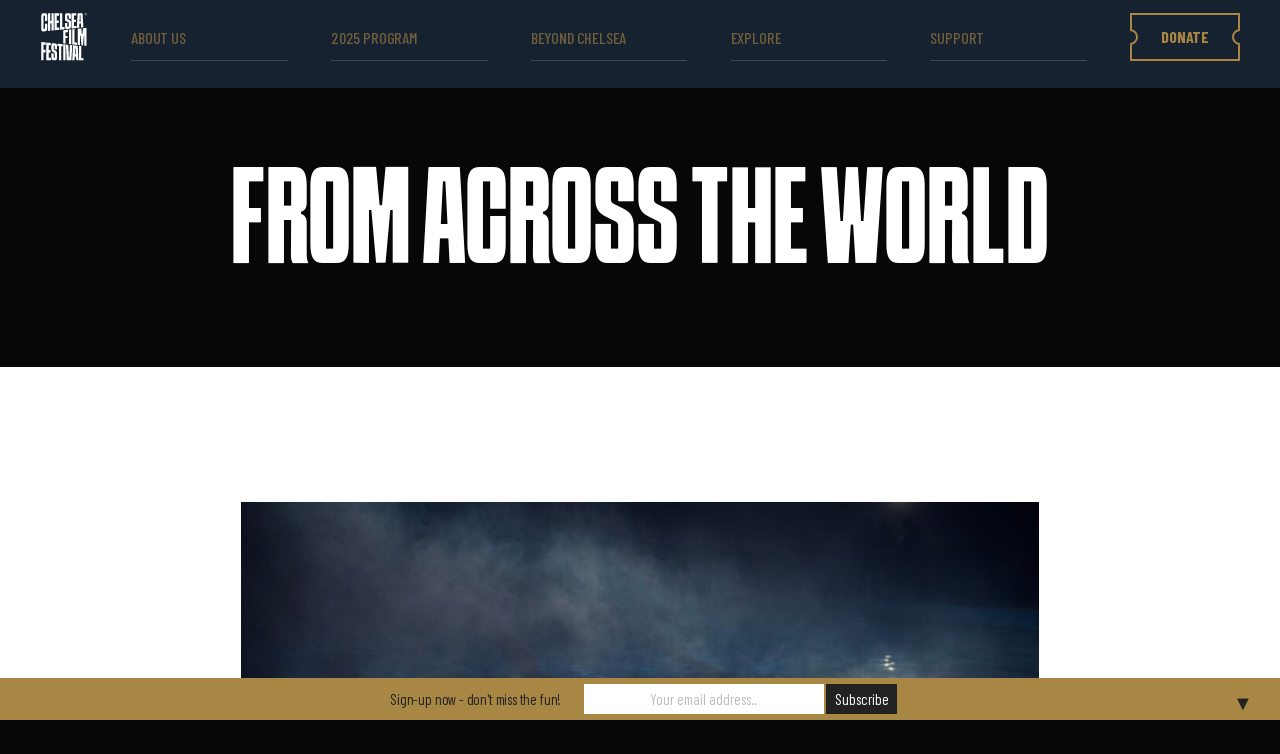

--- FILE ---
content_type: text/html; charset=UTF-8
request_url: https://chelseafilm.org/from-across-the-world/
body_size: 16721
content:
<!DOCTYPE html>
<html xmlns="http://www.w3.org/1999/xhtml" xml:lang="en" lang="en">
	<head>
		<meta name='robots' content='index, follow, max-image-preview:large, max-snippet:-1, max-video-preview:-1' />

	<!-- This site is optimized with the Yoast SEO plugin v26.8 - https://yoast.com/product/yoast-seo-wordpress/ -->
	<title>FROM ACROSS THE WORLD | Chelsea Film Festival</title>
	<meta name="description" content="Chelsea Film Festival | An International Festival That Features Filmmakers From All Over the World. Buy In-Person and Online Passes Now." />
	<link rel="canonical" href="https://chelseafilm.org/from-across-the-world/" />
	<meta property="og:locale" content="en_US" />
	<meta property="og:type" content="article" />
	<meta property="og:title" content="FROM ACROSS THE WORLD | Chelsea Film Festival" />
	<meta property="og:description" content="Chelsea Film Festival | An International Festival That Features Filmmakers From All Over the World. Buy In-Person and Online Passes Now." />
	<meta property="og:url" content="https://chelseafilm.org/from-across-the-world/" />
	<meta property="og:site_name" content="Chelsea Film Festival" />
	<meta property="article:publisher" content="https://www.facebook.com/chelseafilmfestival/" />
	<meta property="article:modified_time" content="2022-09-22T19:07:30+00:00" />
	<meta property="og:image" content="https://chelseafilm.org/wp-content/uploads/2024/03/CFFShareImage-20240313.jpg" />
	<meta name="twitter:card" content="summary_large_image" />
	<meta name="twitter:image" content="https://chelseafilm.org/wp-content/uploads/2024/03/CFFShareImage-20240313.jpg" />
	<meta name="twitter:site" content="@ChelseaFilm" />
	<script type="application/ld+json" class="yoast-schema-graph">{"@context":"https://schema.org","@graph":[{"@type":"WebPage","@id":"https://chelseafilm.org/from-across-the-world/","url":"https://chelseafilm.org/from-across-the-world/","name":"FROM ACROSS THE WORLD | Chelsea Film Festival","isPartOf":{"@id":"https://chelseafilm.org/#website"},"primaryImageOfPage":{"@id":"https://chelseafilm.org/from-across-the-world/#primaryimage"},"image":{"@id":"https://chelseafilm.org/from-across-the-world/#primaryimage"},"thumbnailUrl":"https://chelseafilm.org/wp-content/uploads/2022/09/SONAR-300x200.jpeg","datePublished":"2022-09-15T19:48:19+00:00","dateModified":"2022-09-22T19:07:30+00:00","breadcrumb":{"@id":"https://chelseafilm.org/from-across-the-world/#breadcrumb"},"inLanguage":"en","potentialAction":[{"@type":"ReadAction","target":["https://chelseafilm.org/from-across-the-world/"]}]},{"@type":"ImageObject","inLanguage":"en","@id":"https://chelseafilm.org/from-across-the-world/#primaryimage","url":"https://chelseafilm.org/wp-content/uploads/2022/09/SONAR-300x200.jpeg","contentUrl":"https://chelseafilm.org/wp-content/uploads/2022/09/SONAR-300x200.jpeg"},{"@type":"BreadcrumbList","@id":"https://chelseafilm.org/from-across-the-world/#breadcrumb","itemListElement":[{"@type":"ListItem","position":1,"name":"Home","item":"https://chelseafilm.org/"},{"@type":"ListItem","position":2,"name":"FROM ACROSS THE WORLD"}]},{"@type":"WebSite","@id":"https://chelseafilm.org/#website","url":"https://chelseafilm.org/","name":"Chelsea Film Festival","description":"Making The World A Better Place","publisher":{"@id":"https://chelseafilm.org/#organization"},"potentialAction":[{"@type":"SearchAction","target":{"@type":"EntryPoint","urlTemplate":"https://chelseafilm.org/?s={search_term_string}"},"query-input":{"@type":"PropertyValueSpecification","valueRequired":true,"valueName":"search_term_string"}}],"inLanguage":"en"},{"@type":"Organization","@id":"https://chelseafilm.org/#organization","name":"Chelsea Film Festival","url":"https://chelseafilm.org/","logo":{"@type":"ImageObject","inLanguage":"en","@id":"https://chelseafilm.org/#/schema/logo/image/","url":"https://chelseafilm.org/wp-content/uploads/2023/09/CFF-LOGO-WHITE-ON-BLACK.svg","contentUrl":"https://chelseafilm.org/wp-content/uploads/2023/09/CFF-LOGO-WHITE-ON-BLACK.svg","width":1,"height":1,"caption":"Chelsea Film Festival"},"image":{"@id":"https://chelseafilm.org/#/schema/logo/image/"},"sameAs":["https://www.facebook.com/chelseafilmfestival/","https://x.com/ChelseaFilm","https://www.instagram.com/chelseafilmfestival/"]}]}</script>
	<!-- / Yoast SEO plugin. -->


<link rel="alternate" title="oEmbed (JSON)" type="application/json+oembed" href="https://chelseafilm.org/wp-json/oembed/1.0/embed?url=https%3A%2F%2Fchelseafilm.org%2Ffrom-across-the-world%2F" />
<link rel="alternate" title="oEmbed (XML)" type="text/xml+oembed" href="https://chelseafilm.org/wp-json/oembed/1.0/embed?url=https%3A%2F%2Fchelseafilm.org%2Ffrom-across-the-world%2F&#038;format=xml" />
<style id='wp-img-auto-sizes-contain-inline-css' type='text/css'>
img:is([sizes=auto i],[sizes^="auto," i]){contain-intrinsic-size:3000px 1500px}
/*# sourceURL=wp-img-auto-sizes-contain-inline-css */
</style>
<style id='classic-theme-styles-inline-css' type='text/css'>
/*! This file is auto-generated */
.wp-block-button__link{color:#fff;background-color:#32373c;border-radius:9999px;box-shadow:none;text-decoration:none;padding:calc(.667em + 2px) calc(1.333em + 2px);font-size:1.125em}.wp-block-file__button{background:#32373c;color:#fff;text-decoration:none}
/*# sourceURL=/wp-includes/css/classic-themes.min.css */
</style>
<link rel="https://api.w.org/" href="https://chelseafilm.org/wp-json/" /><link rel="alternate" title="JSON" type="application/json" href="https://chelseafilm.org/wp-json/wp/v2/pages/11162" /><link rel="EditURI" type="application/rsd+xml" title="RSD" href="https://chelseafilm.org/xmlrpc.php?rsd" />
<meta name="generator" content="WordPress 6.9" />
<link rel='shortlink' href='https://chelseafilm.org/?p=11162' />
		<!-- HappyForms global container -->
		<script >HappyForms = {};</script>
		<!-- End of HappyForms global container -->
		<style>#mailchimp-top-bar form,#mailchimp-top-bar input,#mailchimp-top-bar label{box-shadow:none;box-sizing:border-box;float:none;font-size:100%;height:auto;line-height:normal;margin:0;outline:0;padding:0;text-shadow:none;vertical-align:middle}#mailchimp-top-bar input,#mailchimp-top-bar label{display:inline-block!important;vertical-align:middle!important;width:auto}#mailchimp-top-bar form{margin:0!important;padding:0!important;text-align:center}#mailchimp-top-bar label{margin:0 6px 0 0}#mailchimp-top-bar .mctb-button,#mailchimp-top-bar .mctb-email,#mailchimp-top-bar input,#mailchimp-top-bar input[type=email],#mailchimp-top-bar input[type=text]{background:#fff;border:1px solid #fff;height:auto;margin:0 0 0 6px}#mailchimp-top-bar .mctb-email{max-width:240px!important;width:100%}#mailchimp-top-bar .mctb-button{cursor:pointer;margin-left:0}#mailchimp-top-bar .mctb-email-confirm{display:none!important}#mailchimp-top-bar.mctb-small{font-size:10px}#mailchimp-top-bar.mctb-small .mctb-bar{padding:5px 6px}#mailchimp-top-bar.mctb-small .mctb-button{padding:4px 12px}#mailchimp-top-bar.mctb-small .mctb-email,#mailchimp-top-bar.mctb-small .mctb-label,#mailchimp-top-bar.mctb-small input{padding:4px 6px!important}#mailchimp-top-bar.mctb-small input,#mailchimp-top-bar.mctb-small label{font-size:12px}#mailchimp-top-bar.mctb-small .mctb-close{font-size:16px;padding:4px 12px}#mailchimp-top-bar.mctb-medium{font-size:12.5px}#mailchimp-top-bar.mctb-medium .mctb-bar{padding:6.25px 7.5px}#mailchimp-top-bar.mctb-medium .mctb-button{padding:5px 15px}#mailchimp-top-bar.mctb-medium .mctb-email,#mailchimp-top-bar.mctb-medium .mctb-label,#mailchimp-top-bar.mctb-medium input{padding:5px 7.5px!important}#mailchimp-top-bar.mctb-medium input,#mailchimp-top-bar.mctb-medium label{font-size:15px}#mailchimp-top-bar.mctb-medium .mctb-close{font-size:20px;padding:5px 15px}#mailchimp-top-bar.mctb-big{font-size:15px}#mailchimp-top-bar.mctb-big .mctb-bar{padding:7.5px 9px}#mailchimp-top-bar.mctb-big .mctb-button{padding:6px 18px}#mailchimp-top-bar.mctb-big .mctb-email,#mailchimp-top-bar.mctb-big .mctb-label,#mailchimp-top-bar.mctb-big input{padding:6px 9px!important}#mailchimp-top-bar.mctb-big input,#mailchimp-top-bar.mctb-big label{font-size:18px}#mailchimp-top-bar.mctb-big .mctb-close{font-size:24px;padding:6px 18px}@media (max-width:580px){#mailchimp-top-bar .mctb-email,#mailchimp-top-bar .mctb-label,#mailchimp-top-bar input,#mailchimp-top-bar label{max-width:100%!important;width:100%}#mailchimp-top-bar .mctb-email,#mailchimp-top-bar input{margin:6px 0 0!important}}@media (max-width:860px){#mailchimp-top-bar.multiple-input-fields .mctb-label{display:block!important;margin:0 0 6px}}.admin-bar .mctb{z-index:99998}.admin-bar .mctb-position-top{top:32px}@media screen and (max-width:782px){.admin-bar .mctb-position-top{top:46px}}@media screen and (max-width:600px){.admin-bar .mctb-position-top.mctb-sticky{top:0}}.mctb{background:transparent;left:0;margin:0;position:absolute;right:0;text-align:center;top:0;width:100%;z-index:100000}.mctb-bar{overflow:hidden;position:relative;width:100%}.mctb-sticky{position:fixed}.mctb-position-bottom{bottom:0;position:fixed;top:auto}.mctb-position-bottom .mctb-bar{clear:both}.mctb-response{left:0;position:absolute;top:0;transition-duration:.8s;width:100%;z-index:100}.mctb-close{clear:both;cursor:pointer;display:inline-block;float:right;line-height:normal;margin-right:12px;z-index:10}.mctb-icon-inside-bar.mctb-position-bottom .mctb-bar{bottom:0;position:absolute}.mctb-icon-inside-bar .mctb-close{float:none;position:absolute;right:0;top:0}.mctb-bar,.mctb-response,.mctb-close{background:#fec245!important;}.mctb-bar,.mctb-label,.mctb-close{color:#222222!important;}.mctb-button{background:#222222!important;border-color:#222222!important;}.mctb-email:focus{outline-color:#222222!important;}.mctb-button{color: #ffffff!important;}</style>
<link rel="icon" href="https://chelseafilm.org/wp-content/uploads/2025/04/cropped-CFF-LOGO-WHITE-ON-BLACK-32x32.jpg" sizes="32x32" />
<link rel="icon" href="https://chelseafilm.org/wp-content/uploads/2025/04/cropped-CFF-LOGO-WHITE-ON-BLACK-192x192.jpg" sizes="192x192" />
<link rel="apple-touch-icon" href="https://chelseafilm.org/wp-content/uploads/2025/04/cropped-CFF-LOGO-WHITE-ON-BLACK-180x180.jpg" />
<meta name="msapplication-TileImage" content="https://chelseafilm.org/wp-content/uploads/2025/04/cropped-CFF-LOGO-WHITE-ON-BLACK-270x270.jpg" />
		<style type="text/css" id="wp-custom-css">
			/*
Welcome to Custom CSS!

To learn how this works, see http://wp.me/PEmnE-Bt
*/
.dev{
	display:none;
}
.squadup-navigation-view-container {
	max-width: 1060px !important;
}

.squadup-checkout-app .squadup-navigation-view-container .squadup-user-banner .banner-image {
	width: 115px !important;
}

@media all and (max-width: 410px) {

.widget-custom{
	display:block;
	margin-bottom: 20px
}
}


.su-checkout-not-logged-in h5 > span{visibility: hidden;}

.su-checkout-not-logged-in h5 > span:after{visibility: visible; display:block; content: "Chelsea Film Festival's ticketing is powered by SquadUP.\AIf you have a SquadUP account, click here to login."; white-space: pre-wrap;}

#colophon > div.site-info{visibility:hidden !important;}
#colophon > div.site-info:after{visibility:visible !important; content:'©2013-2025 Chelsea Film Festival | All Rights Reserved | 501(c)(3) nonprofit organization (Tax ID 46-4082997)' !important; display:block !important; color:white !important;}
.entry-header{display: none !important;}

#secondary{display: none !important;}
#main{margin: 0 0 0 0 !important;}
#comments{display: none !important;}

.site-info{margin-bottom:40px !important;}

.top-bar{background-color: #2C3D50 !important;}

.site-footer{background-color: #2C3D50 !important;}

.footer-widgets-wrapper{background-color: #2C3D50 !important;}

.sub-menu{background-color: #2C3D50 !important;
color:  #ffffff!important;}

.header-widget-area{background-color: #000000 !important;}

.page-template-full-width-page .site-content {
	    padding: 0 0 3.2em 0;
}
.entry-content
{
	/*margin-top: -102px !important;*/
}

@media screen and (min-width: 768px) {
.custom-logo {
    clear: both;
    display: block;
    margin-bottom: 1em;
}
}
@media screen and (min-width: 768px) {
.site-branding {
    padding-bottom: 0;
}	
}

@media (max-width: 480px) {
    .header-widget-area2 .widget-custom {
        padding: 7px !important;
    }
    .header-widget-area2 .button:nth-of-type(2) {
        padding: 7px !important;
    }
}

@media (max-width: 480px) {
.widget-custom {
    display: inline-block;
    margin-bottom: 20px!important;
}		
}

/* --- SOLO AUMENTAR ALTURA Y ANCHO DEL TICKET --- */
.s2-4 .button__default {

    min-height: 100px !important;     /* MÁS ALTO */
    min-width: 350px !important;     /* MÁS ANCHO */
}

/* --- Texto ligeramente más grande --- */
.s2-4 .button-text-inner {
    font-size: 20px !important;
  
}

/* Subir los botones (acercarlos a los laureles) */
.section.s2 {
    margin-bottom: 20px !important; 
	  margin-top: 10px !important;/* antes era MUCHO mayor */
}

/* Subir aún más los botones dentro de la sección */
.s2-4 {
    margin-top: -20px !important;     /* empuja los botones hacia arriba */
}
/* --- DESKTOP --- */
@media (max-width: 768px) {
    .s2-4 {
        margin-bottom: 20px !important;   /* espacio entre botones */
    }
}
		</style>
				<meta http-equiv="Content-Type" content="text/html; charset=utf-8">
		<meta name="viewport" content="width=device-width,initial-scale=1.0">
		<!-- Powered by DD.NYC® https://dd.nyc/ -->
		<!--              
				,DDD                 DDD        
			  DD    DD            DD     DD     
		   ,D          DD       DD         .D.  
		 DD              DD  .D               DD
		   D,               D               DD  
			 DD                           D*    
				D,                     DD       
				  DD                 D*         
					 D,           DD            
					   DD       D*              
						  D, DD                 
							*
		-->
		<script src="https://chelseafilm.org/wp-content/themes/karuna-wpcom/static/js/jquery-min.js"></script>
		<script src="https://chelseafilm.org/wp-content/themes/karuna-wpcom/static/js/slick-min.js"></script>
		<script src="https://chelseafilm.org/wp-content/themes/karuna-wpcom/static/js/imagesloaded-pkgd-min.js"></script>
		<link href="https://chelseafilm.org/wp-content/themes/karuna-wpcom/static/css/main.css?v=20231222-1313" rel="stylesheet" type="text/css">
		<link href="https://chelseafilm.org/wp-content/themes/karuna-wpcom/style.css?v=20231222-1313" rel="stylesheet" type="text/css">

		<link rel="apple-touch-icon" sizes="57x57" href="/apple-icon-57x57.png">
		<link rel="apple-touch-icon" sizes="60x60" href="/apple-icon-60x60.png">
		<link rel="apple-touch-icon" sizes="72x72" href="/apple-icon-72x72.png">
		<link rel="apple-touch-icon" sizes="76x76" href="/apple-icon-76x76.png">
		<link rel="apple-touch-icon" sizes="114x114" href="/apple-icon-114x114.png">
		<link rel="apple-touch-icon" sizes="120x120" href="/apple-icon-120x120.png">
		<link rel="apple-touch-icon" sizes="144x144" href="/apple-icon-144x144.png">
		<link rel="apple-touch-icon" sizes="152x152" href="/apple-icon-152x152.png">
		<link rel="apple-touch-icon" sizes="180x180" href="/apple-icon-180x180.png">
		<link rel="icon" type="image/png" sizes="192x192"  href="/android-icon-192x192.png">
		<link rel="icon" type="image/png" sizes="32x32" href="/favicon-32x32.png">
		<link rel="icon" type="image/png" sizes="96x96" href="/favicon-96x96.png">
		<link rel="icon" type="image/png" sizes="16x16" href="/favicon-16x16.png">
		<link rel="manifest" href="/manifest.json">
		<meta name="msapplication-TileColor" content="#ffffff">
		<meta name="msapplication-TileImage" content="/ms-icon-144x144.png">
		<meta name="theme-color" content="#ffffff">
		<link rel="stylesheet" href="https://s3.amazonaws.com/checkout.squadup.com/default/css/bootstrap-namespace.min.css">
		<link rel="stylesheet" href="https://s3.amazonaws.com/squadup.misc/css/modal-only-bootstrap-2.min.css">
		<!-- Google tag (gtag.js) -->
		<script async src="https://www.googletagmanager.com/gtag/js?id=G-1B6LQ3CDZ2"></script>
		<script>
		  window.dataLayer = window.dataLayer || [];
		  function gtag(){dataLayer.push(arguments);}
		  gtag('js', new Date());

		  gtag('config', 'G-1B6LQ3CDZ2');
		</script>
		
		<script> (function(){ var s = document.createElement('script'); var h = document.querySelector('head') || document.body; s.src = 'https://acsbapp.com/apps/app/dist/js/app.js'; s.async = true; s.onload = function(){ acsbJS.init({ statementLink : '', footerHtml : 'Web Accessibility by DD.NYC®', hideMobile : false, hideTrigger : false, disableBgProcess : false, language : 'en', position : 'left', leadColor : '#000000', triggerColor : '#000000', triggerRadius : '50%', triggerPositionX : 'left', triggerPositionY : 'bottom', triggerIcon : 'people', triggerSize : 'medium', triggerOffsetX : 40, triggerOffsetY : 40, mobile : { triggerSize : 'small', triggerPositionX : 'right', triggerPositionY : 'center', triggerOffsetX : 10, triggerOffsetY : 0, triggerRadius : '50%' } }); }; h.appendChild(s); })(); </script>		
		

		<style>
		.description-container {
			white-space: normal !important;
		}

	.modal-title {color: #a98642 !important;
	}

.close {
color: #a98642 !important;
}

		a {
			color: #a98642 !important;
		}

		.squadup-checkout-app .btn-block {
			background-color: #a98642 !important;
			color: #ffffff !important;
			border-color: #a98642 !important;
		}

		.squadup-checkout-app .btn-group-sm>.btn,
		.squadup-checkout-app .btn-sm {
			background-color: #a98642 !important;
			color: #ffffff !important;
			border-color: #162330 !important;
		}

		.squadup-checkout-app .btn-info {
			background-color: #a98642 !important;
			color: #ffffff !important;
			border-color: #162330 !important;
		}

		.squadup-checkout-app .squadup-navigation-view-container .event-checkout-detail .edit-qty-btn {
			background-color: #a98642 !important;
			color: #ffffff !important;
			border-color: #162330 !important;
		}


		.launch-modal-btn {
			color: #ffffff !important;
			border-color: #162330 !important;
			font-size: 24px !important;
			border-radius: 0px !important;
		}

		.squadup-checkout-app .squadup-navigation-view-container .squadup-checkout-submit-payment {
			background-color: #a98642 !important;
			color: #ffffff !important;
			border-color: #162330 !important;
		}

		.squadup-checkout-app .squadup-navigation-view-container .squadup-tickets-table {
			font-size: 16px !important;
		}

		.inner>a {
			display: none !important;
		}

		.squadup-checkout-app .squadup-navigation-view-container .squadup-even-titlebar .inner .time {
			color: #a98642 !important;
			font-size: 16px !important;
		}

		.squadup-checkout-app .squadup-navigation-view-container .squadup-even-titlebar .inner .loc {
			color: #a98642 !important;
			font-size: 18px !important;
		}

		.squadup-checkout-app .squadup-navigation-view-container .squadup-even-titlebar .inner .title {
			color: #a98642 !important;
			font-size: 24px !important;
		}

		div.squadup-user-banner>h1 {
			display: none !important;
		}

		.squadup-checkout-submit-payment,
		.btn-danger {
			background-color: #a98642 !important;
			border-color: #162330 !important;
			color: #ffffff !important;
		}

		.squadup-checkout-submit-payment:hover,
		.btn-danger:hover {
			opacity: .9 !important;
			background-color: #a98642 !important;
			border-color: #162330 !important;
			color: #ffffff !important;
		}

		.squadup-checkout-app .btn-info:hover,
		.btn-danger:hover {
			opacity: .9 !important;
			background-color: #a98642 !important;
			border-color: #162330 !important;
			color: #ffffff !important;
		}

		.squadup-checkout-app .btn-group-sm>.btn,
		.squadup-checkout-app .btn-sm:hover,
		.btn-danger:hover {
			opacity: .9 !important;
			background-color: #a98642 !important;
			border-color: #162330 !important;
			color: #ffffff !important;
		}

		.squadup-checkout-app .squadup-navigation-view-container .squadup-checkout-event-box .squadup-checkout-right-event-info .squadup-checkout-get-tickets-btn {
			color: #ffffff !important;
			background-color: #a98642 !important;
			border: 1px solid #162330 !important;
			font-size: 14px !important;
			margin-top: 16px !important;
		}

div.row.squadup-checkout-attendee-info.flexxy-centered > form > fieldset > div:nth-child(4){display: none !important;}

		.squadup-checkout-app .squadup-navigation-view-container .squadup-checkout-event-box .date {
			background-color: #a98642 !important;
		}

		.squadup-checkout-app .squadup-navigation-view-container .squadup-checkout-event-box {
			border: 2px #a98642 solid !important;
		}


		.squadup-checkout-app .squadup-navigation-view-container .page-title-ident {
			font-size: 32px !important;
			color: #a98642 !important;
			border-bottom: 2px #a98642 solid !important;
		}

		.squadup-checkout-app .squadup-navigation-view-container .event-checkout-detail {
			color: #a98642 !important;
			border-bottom: visibility: hidden !important;
		}

		.squadup-checkout-app .squadup-row-centered>.squadup-navigation-view-container {
			color: #a98642 !important;
			border:
				visibility: hidden !important;
		}

		.squadup-checkout-app .squadup-row-centered>.squadup-navigation-view-container .flexxy-centered {
			color: #a98642 !important;
			border-bottom: visibility: hidden !important;
		}

		.squadup-checkout-app .gray-hr {
			color: #a98642 !important;
			border-bottom: 2px #a98642 solid !important;
		}


		.squadup-checkout-app .squadup-checkout-embed-spinner ul.cssload-loader li {
			background-color: #a986420 !important;
			width: 10px;
			height: 10px;
			float: right;
			margin-right: 5px !important
		}

		.squadup-navigation-view-container .rbc-calendar .rbc-toolbar .rbc-btn-group button span.glyphicon:before {
			color: #a98642 !important;
		}

		.squadup-navigation-view-container .rbc-calendar .rbc-event {
			background-color: #a98642 !important;
		}

		.squadup-checkout-app .squadup-navigation-view-container .su-nav-switcher-container a.active {
			color: #ffffff !important;
			background-color: #a98642 !important;
			border:
				2px solid #a98642 !important;
		}

		.squadup-checkout-app .squadup-navigation-view-container .su-nav-switcher-container a {
			color: #a98642 !important;
			border:
				2px solid #a98642 !important;
		}

		.squadup-navigation-view-container .rbc-calendar .rbc-toolbar .rbc-btn-group .rbc-toolbar-label {
			color: #a98642 !important;
		}

		.squadup-navigation-view-container .rbc-calendar .rbc-event .rbc-event-content {
			color: #ffffff !important;
			background-color: #a98642 !important;
		}

		.rbc-month-header {
			color: #a98642 !important;
		}

		.squadup-checkout-app .squadup-navigation-view-container .squadup-checkout-nav a {
			font-size: 16px !important;
			color:
				#a98642 !important;
		}

		.squadup-checkout-app .squadup-navigation-view-container .squadup-even-titlebar .inner .title {
			font-size: 24px !important;
			color:
				#a98642 !important;
		}

		.squadup-checkout-app .squadup-navigation-view-container .squadup-even-titlebar .inner .loc {
			font-size: 18px !important;
			color:
				#a98642 !important;
		}

		.squadup-checkout-app .squadup-navigation-view-container .squadup-even-titlebar .inner .time {
			color:
				#a98642 !important;
		}

		.squadup-checkout-app .squadup-navigation-view-container .squadup-checkout-event-box .description-container {
			font-size: 20px !important;
		}

		.description-inner .event-name .event-name {
			font-size: 16px !important;
		}

		.location {
			font-size: 16px !important;
			color: #a98642 !important;
		}

		.start-at {
			font-size: 18px !important;
			color: #a98642 !important;
		}

		.squadup-checkout-app .squadup-navigation-view-container .squadup-checkout-event-box .description-container .description-inner .start-at {
			display: none !important;
		}

		.modal-content {
			background-color: #162330 !important;
		}

		.squadup-checkout-app .btn-group>.btn:first-child:not(:last-child):not(.dropdown-toggle) {
			border-radius: 0px !important;
		}

		.squadup-checkout-app .btn-group>.btn:last-child:not(:first-child),
		.squadup-checkout-app .btn-group>.dropdown-toggle:not(:first-child) {
			border-radius: 0px !important;
		}

		.squadup-checkout-app .squadup-navigation-view-container .squadup-event-image .img-responsive {display: none !important;}
	</style>
	
	<style id='global-styles-inline-css' type='text/css'>
:root{--wp--preset--aspect-ratio--square: 1;--wp--preset--aspect-ratio--4-3: 4/3;--wp--preset--aspect-ratio--3-4: 3/4;--wp--preset--aspect-ratio--3-2: 3/2;--wp--preset--aspect-ratio--2-3: 2/3;--wp--preset--aspect-ratio--16-9: 16/9;--wp--preset--aspect-ratio--9-16: 9/16;--wp--preset--color--black: #000000;--wp--preset--color--cyan-bluish-gray: #abb8c3;--wp--preset--color--white: #ffffff;--wp--preset--color--pale-pink: #f78da7;--wp--preset--color--vivid-red: #cf2e2e;--wp--preset--color--luminous-vivid-orange: #ff6900;--wp--preset--color--luminous-vivid-amber: #fcb900;--wp--preset--color--light-green-cyan: #7bdcb5;--wp--preset--color--vivid-green-cyan: #00d084;--wp--preset--color--pale-cyan-blue: #8ed1fc;--wp--preset--color--vivid-cyan-blue: #0693e3;--wp--preset--color--vivid-purple: #9b51e0;--wp--preset--gradient--vivid-cyan-blue-to-vivid-purple: linear-gradient(135deg,rgb(6,147,227) 0%,rgb(155,81,224) 100%);--wp--preset--gradient--light-green-cyan-to-vivid-green-cyan: linear-gradient(135deg,rgb(122,220,180) 0%,rgb(0,208,130) 100%);--wp--preset--gradient--luminous-vivid-amber-to-luminous-vivid-orange: linear-gradient(135deg,rgb(252,185,0) 0%,rgb(255,105,0) 100%);--wp--preset--gradient--luminous-vivid-orange-to-vivid-red: linear-gradient(135deg,rgb(255,105,0) 0%,rgb(207,46,46) 100%);--wp--preset--gradient--very-light-gray-to-cyan-bluish-gray: linear-gradient(135deg,rgb(238,238,238) 0%,rgb(169,184,195) 100%);--wp--preset--gradient--cool-to-warm-spectrum: linear-gradient(135deg,rgb(74,234,220) 0%,rgb(151,120,209) 20%,rgb(207,42,186) 40%,rgb(238,44,130) 60%,rgb(251,105,98) 80%,rgb(254,248,76) 100%);--wp--preset--gradient--blush-light-purple: linear-gradient(135deg,rgb(255,206,236) 0%,rgb(152,150,240) 100%);--wp--preset--gradient--blush-bordeaux: linear-gradient(135deg,rgb(254,205,165) 0%,rgb(254,45,45) 50%,rgb(107,0,62) 100%);--wp--preset--gradient--luminous-dusk: linear-gradient(135deg,rgb(255,203,112) 0%,rgb(199,81,192) 50%,rgb(65,88,208) 100%);--wp--preset--gradient--pale-ocean: linear-gradient(135deg,rgb(255,245,203) 0%,rgb(182,227,212) 50%,rgb(51,167,181) 100%);--wp--preset--gradient--electric-grass: linear-gradient(135deg,rgb(202,248,128) 0%,rgb(113,206,126) 100%);--wp--preset--gradient--midnight: linear-gradient(135deg,rgb(2,3,129) 0%,rgb(40,116,252) 100%);--wp--preset--font-size--small: 13px;--wp--preset--font-size--medium: 20px;--wp--preset--font-size--large: 36px;--wp--preset--font-size--x-large: 42px;--wp--preset--spacing--20: 0.44rem;--wp--preset--spacing--30: 0.67rem;--wp--preset--spacing--40: 1rem;--wp--preset--spacing--50: 1.5rem;--wp--preset--spacing--60: 2.25rem;--wp--preset--spacing--70: 3.38rem;--wp--preset--spacing--80: 5.06rem;--wp--preset--shadow--natural: 6px 6px 9px rgba(0, 0, 0, 0.2);--wp--preset--shadow--deep: 12px 12px 50px rgba(0, 0, 0, 0.4);--wp--preset--shadow--sharp: 6px 6px 0px rgba(0, 0, 0, 0.2);--wp--preset--shadow--outlined: 6px 6px 0px -3px rgb(255, 255, 255), 6px 6px rgb(0, 0, 0);--wp--preset--shadow--crisp: 6px 6px 0px rgb(0, 0, 0);}:where(.is-layout-flex){gap: 0.5em;}:where(.is-layout-grid){gap: 0.5em;}body .is-layout-flex{display: flex;}.is-layout-flex{flex-wrap: wrap;align-items: center;}.is-layout-flex > :is(*, div){margin: 0;}body .is-layout-grid{display: grid;}.is-layout-grid > :is(*, div){margin: 0;}:where(.wp-block-columns.is-layout-flex){gap: 2em;}:where(.wp-block-columns.is-layout-grid){gap: 2em;}:where(.wp-block-post-template.is-layout-flex){gap: 1.25em;}:where(.wp-block-post-template.is-layout-grid){gap: 1.25em;}.has-black-color{color: var(--wp--preset--color--black) !important;}.has-cyan-bluish-gray-color{color: var(--wp--preset--color--cyan-bluish-gray) !important;}.has-white-color{color: var(--wp--preset--color--white) !important;}.has-pale-pink-color{color: var(--wp--preset--color--pale-pink) !important;}.has-vivid-red-color{color: var(--wp--preset--color--vivid-red) !important;}.has-luminous-vivid-orange-color{color: var(--wp--preset--color--luminous-vivid-orange) !important;}.has-luminous-vivid-amber-color{color: var(--wp--preset--color--luminous-vivid-amber) !important;}.has-light-green-cyan-color{color: var(--wp--preset--color--light-green-cyan) !important;}.has-vivid-green-cyan-color{color: var(--wp--preset--color--vivid-green-cyan) !important;}.has-pale-cyan-blue-color{color: var(--wp--preset--color--pale-cyan-blue) !important;}.has-vivid-cyan-blue-color{color: var(--wp--preset--color--vivid-cyan-blue) !important;}.has-vivid-purple-color{color: var(--wp--preset--color--vivid-purple) !important;}.has-black-background-color{background-color: var(--wp--preset--color--black) !important;}.has-cyan-bluish-gray-background-color{background-color: var(--wp--preset--color--cyan-bluish-gray) !important;}.has-white-background-color{background-color: var(--wp--preset--color--white) !important;}.has-pale-pink-background-color{background-color: var(--wp--preset--color--pale-pink) !important;}.has-vivid-red-background-color{background-color: var(--wp--preset--color--vivid-red) !important;}.has-luminous-vivid-orange-background-color{background-color: var(--wp--preset--color--luminous-vivid-orange) !important;}.has-luminous-vivid-amber-background-color{background-color: var(--wp--preset--color--luminous-vivid-amber) !important;}.has-light-green-cyan-background-color{background-color: var(--wp--preset--color--light-green-cyan) !important;}.has-vivid-green-cyan-background-color{background-color: var(--wp--preset--color--vivid-green-cyan) !important;}.has-pale-cyan-blue-background-color{background-color: var(--wp--preset--color--pale-cyan-blue) !important;}.has-vivid-cyan-blue-background-color{background-color: var(--wp--preset--color--vivid-cyan-blue) !important;}.has-vivid-purple-background-color{background-color: var(--wp--preset--color--vivid-purple) !important;}.has-black-border-color{border-color: var(--wp--preset--color--black) !important;}.has-cyan-bluish-gray-border-color{border-color: var(--wp--preset--color--cyan-bluish-gray) !important;}.has-white-border-color{border-color: var(--wp--preset--color--white) !important;}.has-pale-pink-border-color{border-color: var(--wp--preset--color--pale-pink) !important;}.has-vivid-red-border-color{border-color: var(--wp--preset--color--vivid-red) !important;}.has-luminous-vivid-orange-border-color{border-color: var(--wp--preset--color--luminous-vivid-orange) !important;}.has-luminous-vivid-amber-border-color{border-color: var(--wp--preset--color--luminous-vivid-amber) !important;}.has-light-green-cyan-border-color{border-color: var(--wp--preset--color--light-green-cyan) !important;}.has-vivid-green-cyan-border-color{border-color: var(--wp--preset--color--vivid-green-cyan) !important;}.has-pale-cyan-blue-border-color{border-color: var(--wp--preset--color--pale-cyan-blue) !important;}.has-vivid-cyan-blue-border-color{border-color: var(--wp--preset--color--vivid-cyan-blue) !important;}.has-vivid-purple-border-color{border-color: var(--wp--preset--color--vivid-purple) !important;}.has-vivid-cyan-blue-to-vivid-purple-gradient-background{background: var(--wp--preset--gradient--vivid-cyan-blue-to-vivid-purple) !important;}.has-light-green-cyan-to-vivid-green-cyan-gradient-background{background: var(--wp--preset--gradient--light-green-cyan-to-vivid-green-cyan) !important;}.has-luminous-vivid-amber-to-luminous-vivid-orange-gradient-background{background: var(--wp--preset--gradient--luminous-vivid-amber-to-luminous-vivid-orange) !important;}.has-luminous-vivid-orange-to-vivid-red-gradient-background{background: var(--wp--preset--gradient--luminous-vivid-orange-to-vivid-red) !important;}.has-very-light-gray-to-cyan-bluish-gray-gradient-background{background: var(--wp--preset--gradient--very-light-gray-to-cyan-bluish-gray) !important;}.has-cool-to-warm-spectrum-gradient-background{background: var(--wp--preset--gradient--cool-to-warm-spectrum) !important;}.has-blush-light-purple-gradient-background{background: var(--wp--preset--gradient--blush-light-purple) !important;}.has-blush-bordeaux-gradient-background{background: var(--wp--preset--gradient--blush-bordeaux) !important;}.has-luminous-dusk-gradient-background{background: var(--wp--preset--gradient--luminous-dusk) !important;}.has-pale-ocean-gradient-background{background: var(--wp--preset--gradient--pale-ocean) !important;}.has-electric-grass-gradient-background{background: var(--wp--preset--gradient--electric-grass) !important;}.has-midnight-gradient-background{background: var(--wp--preset--gradient--midnight) !important;}.has-small-font-size{font-size: var(--wp--preset--font-size--small) !important;}.has-medium-font-size{font-size: var(--wp--preset--font-size--medium) !important;}.has-large-font-size{font-size: var(--wp--preset--font-size--large) !important;}.has-x-large-font-size{font-size: var(--wp--preset--font-size--x-large) !important;}
/*# sourceURL=global-styles-inline-css */
</style>
</head>
	<body class="wp-singular page-template-default page page-id-11162 wp-custom-logo wp-theme-karuna-wpcom document loading">

    <svg xmlns="http://www.w3.org/2000/svg" width="0" height="0">

    <symbol id="i-facebook" viewBox="0 0 28 28">
        <path d="M28 14C28 6.26801 21.732 0 14 0C6.26801 0 0 6.26801 0 14C0 20.9877 5.11957 26.7796 11.8125 27.8299V18.0469H8.25781V14H11.8125V10.9156C11.8125 7.40688 13.9027 5.46875 17.1005 5.46875C18.6318 5.46875 20.2344 5.74219 20.2344 5.74219V9.1875H18.4691C16.73 9.1875 16.1875 10.2668 16.1875 11.375V14H20.0703L19.4496 18.0469H16.1875V27.8299C22.8804 26.7796 28 20.9877 28 14Z" fill="currentColor"></path>
    </symbol>
    <symbol id="i-twitter" viewBox="0 0 28 28">
        <path d="M21.381 2.2207H25.3167L16.7183 12.0481L26.8337 25.421H18.9134L12.71 17.3104L5.61193 25.421H1.67383L10.8707 14.9095L1.16699 2.2207H9.28829L14.8956 9.63409L21.381 2.2207ZM19.9997 23.0653H22.1805L8.10329 4.45269H5.76303L19.9997 23.0653Z" fill="currentColor"></path>
    </symbol>
    <symbol id="i-instagram" viewBox="0 0 28 28">
        <g fill="currentColor">
            <path d="M14 2.52109C17.7406 2.52109 18.1836 2.5375 19.6547 2.60312C21.0219 2.66328 21.7602 2.89297 22.2523 3.08438C22.9031 3.33594 23.3734 3.64219 23.8602 4.12891C24.3523 4.62109 24.6531 5.08594 24.9047 5.73672C25.0961 6.22891 25.3258 6.97266 25.3859 8.33437C25.4516 9.81094 25.468 10.2539 25.468 13.9891C25.468 17.7297 25.4516 18.1727 25.3859 19.6438C25.3258 21.0109 25.0961 21.7492 24.9047 22.2414C24.6531 22.8922 24.3469 23.3625 23.8602 23.8492C23.368 24.3414 22.9031 24.6422 22.2523 24.8938C21.7602 25.0852 21.0164 25.3148 19.6547 25.375C18.1781 25.4406 17.7352 25.457 14 25.457C10.2594 25.457 9.81641 25.4406 8.34531 25.375C6.97813 25.3148 6.23984 25.0852 5.74766 24.8938C5.09688 24.6422 4.62656 24.3359 4.13984 23.8492C3.64766 23.357 3.34687 22.8922 3.09531 22.2414C2.90391 21.7492 2.67422 21.0055 2.61406 19.6438C2.54844 18.1672 2.53203 17.7242 2.53203 13.9891C2.53203 10.2484 2.54844 9.80547 2.61406 8.33437C2.67422 6.96719 2.90391 6.22891 3.09531 5.73672C3.34687 5.08594 3.65313 4.61562 4.13984 4.12891C4.63203 3.63672 5.09688 3.33594 5.74766 3.08438C6.23984 2.89297 6.98359 2.66328 8.34531 2.60312C9.81641 2.5375 10.2594 2.52109 14 2.52109ZM14 0C10.1992 0 9.72344 0.0164062 8.23047 0.0820312C6.74297 0.147656 5.72031 0.388281 4.83437 0.732812C3.91016 1.09375 3.12813 1.56953 2.35156 2.35156C1.56953 3.12812 1.09375 3.91016 0.732812 4.82891C0.388281 5.72031 0.147656 6.7375 0.0820313 8.225C0.0164063 9.72344 0 10.1992 0 14C0 17.8008 0.0164063 18.2766 0.0820313 19.7695C0.147656 21.257 0.388281 22.2797 0.732812 23.1656C1.09375 24.0898 1.56953 24.8719 2.35156 25.6484C3.12813 26.425 3.91016 26.9062 4.82891 27.2617C5.72031 27.6062 6.7375 27.8469 8.225 27.9125C9.71797 27.9781 10.1937 27.9945 13.9945 27.9945C17.7953 27.9945 18.2711 27.9781 19.7641 27.9125C21.2516 27.8469 22.2742 27.6062 23.1602 27.2617C24.0789 26.9062 24.8609 26.425 25.6375 25.6484C26.4141 24.8719 26.8953 24.0898 27.2508 23.1711C27.5953 22.2797 27.8359 21.2625 27.9016 19.775C27.9672 18.282 27.9836 17.8062 27.9836 14.0055C27.9836 10.2047 27.9672 9.72891 27.9016 8.23594C27.8359 6.74844 27.5953 5.72578 27.2508 4.83984C26.9062 3.91016 26.4305 3.12812 25.6484 2.35156C24.8719 1.575 24.0898 1.09375 23.1711 0.738281C22.2797 0.39375 21.2625 0.153125 19.775 0.0875C18.2766 0.0164063 17.8008 0 14 0Z"></path>
            <path d="M14 6.80859C10.0297 6.80859 6.80859 10.0297 6.80859 14C6.80859 17.9703 10.0297 21.1914 14 21.1914C17.9703 21.1914 21.1914 17.9703 21.1914 14C21.1914 10.0297 17.9703 6.80859 14 6.80859ZM14 18.6648C11.4242 18.6648 9.33516 16.5758 9.33516 14C9.33516 11.4242 11.4242 9.33516 14 9.33516C16.5758 9.33516 18.6648 11.4242 18.6648 14C18.6648 16.5758 16.5758 18.6648 14 18.6648Z"></path>
            <path d="M23.1547 6.52461C23.1547 7.4543 22.4 8.20352 21.4758 8.20352C20.5461 8.20352 19.7969 7.44883 19.7969 6.52461C19.7969 5.59492 20.5516 4.8457 21.4758 4.8457C22.4 4.8457 23.1547 5.60039 23.1547 6.52461Z"></path>
        </g>
    </symbol>
    <symbol id="i-pinterest" viewBox="0 0 28 28">
        <path d="M28 13.9991C28 16.1923 27.4848 18.3549 26.4958 20.3124C25.5068 22.27 24.0717 23.9678 22.3062 25.269C20.5407 26.5703 18.4942 27.4385 16.3316 27.8038C14.1691 28.169 11.9509 28.0211 9.85601 27.3719C10.416 26.4423 11.2784 24.9163 11.5948 23.7039L12.4656 20.3719C12.922 21.2427 14.2548 21.9819 15.6716 21.9819C19.894 21.9819 22.9516 18.0983 22.9516 13.2711C22.9516 8.64833 19.1744 5.18753 14.3192 5.18753C8.26561 5.18753 5.04001 9.23913 5.04001 13.6603C5.04001 15.7155 6.16001 18.2719 7.89321 19.0867C8.15641 19.2099 8.29921 19.1539 8.36081 18.8991C8.40561 18.7059 8.64081 17.7539 8.75001 17.3115C8.76956 17.2422 8.77108 17.169 8.75441 17.099C8.73775 17.0289 8.70347 16.9642 8.65481 16.9111C7.98649 15.9806 7.62529 14.8647 7.62161 13.7191C7.62161 10.6391 9.95681 7.64593 13.944 7.64593C17.3824 7.64593 19.7932 9.98953 19.7932 13.3411C19.7932 17.1295 17.878 19.7531 15.3888 19.7531C14.0168 19.7531 12.9836 18.6191 13.3168 17.2331C13.7116 15.5671 14.4732 13.7723 14.4732 12.5711C14.4732 11.4987 13.9132 10.6111 12.7008 10.6111C11.3008 10.6111 10.1808 12.0615 10.1808 14.0103C10.1711 14.7246 10.3133 15.4328 10.598 16.0879C10.598 16.0879 9.20081 21.9259 8.96001 23.0207C8.68001 24.2275 8.78921 25.9327 8.90681 27.0387C6.53398 26.112 4.45898 24.5554 2.90533 22.5367C1.35168 20.5179 0.37827 18.1136 0.0899613 15.5826C-0.198347 13.0515 0.209373 10.4898 1.2692 8.1734C2.32903 5.85696 4.00079 3.87358 6.1044 2.43693C8.20801 1.00028 10.6637 0.164815 13.207 0.0205269C15.7503 -0.123762 18.2848 0.4286 20.5374 1.61811C22.79 2.80762 24.6753 4.58918 25.9903 6.77089C27.3054 8.9526 28.0002 11.4518 28 13.9991Z" fill="currentColor"></path>
    </symbol>
    <symbol id="i-youtube" viewBox="0 0 28 28">
        <path d="M27.7211 8.39961C27.7211 8.39961 27.4477 6.46914 26.6055 5.62148C25.5391 4.50586 24.3469 4.50039 23.8 4.43477C19.8844 4.15039 14.0055 4.15039 14.0055 4.15039H13.9945C13.9945 4.15039 8.11562 4.15039 4.2 4.43477C3.65313 4.50039 2.46094 4.50586 1.39453 5.62148C0.552344 6.46914 0.284375 8.39961 0.284375 8.39961C0.284375 8.39961 0 10.6691 0 12.9332V15.0551C0 17.3191 0.278906 19.5887 0.278906 19.5887C0.278906 19.5887 0.552344 21.5191 1.38906 22.3668C2.45547 23.4824 3.85547 23.4441 4.47891 23.5645C6.72109 23.7777 14 23.8434 14 23.8434C14 23.8434 19.8844 23.8324 23.8 23.5535C24.3469 23.4879 25.5391 23.4824 26.6055 22.3668C27.4477 21.5191 27.7211 19.5887 27.7211 19.5887C27.7211 19.5887 28 17.3246 28 15.0551V12.9332C28 10.6691 27.7211 8.39961 27.7211 8.39961ZM11.107 17.6309V9.76133L18.6703 13.7098L11.107 17.6309Z" fill="currentColor"></path>
    </symbol>

</svg>

		<div class="preloader"></div>
		
		<div class="header2">
			<div class="header2-inner">
				<div class="wrapper">
					<div class="header2-grid">
						<div class="header2-logo">
							<a href="https://chelseafilm.org" class="fill">
																<img src="https://chelseafilm.org/wp-content/uploads/2023/09/CFF-R-LOGO-WHITE.svg" alt="" class="contain">
							</a>
						</div>
						<div class="header2-col desktop">
							<div class="_title none">
																<a href="https://chelseafilm.org/about-us/">ABOUT US</a>
							</div>
							<div class="_list">
								<ul id="menu-about-us" class="menuss"><li id="menu-item-14389" class="menu-item menu-item-type-post_type menu-item-object-page menu-item-14389"><a href="https://chelseafilm.org/our-mission/">OUR MISSION</a></li>
<li id="menu-item-12140" class="menu-item menu-item-type-custom menu-item-object-custom menu-item-12140"><a href="https://chelseafilm.org/who-we-are/">who we are</a></li>
<li id="menu-item-12141" class="menu-item menu-item-type-custom menu-item-object-custom menu-item-has-children menu-item-12141"><a>submissions</a>
<ul class="sub-menu">
	<li id="menu-item-12805" class="menu-item menu-item-type-custom menu-item-object-custom menu-item-12805"><a href="https://chelseafilm.org/deadlines/">Deadlines</a></li>
	<li id="menu-item-12804" class="menu-item menu-item-type-custom menu-item-object-custom menu-item-12804"><a href="https://chelseafilm.org/rules-and-guidelines/">Rules and Guidelines</a></li>
</ul>
</li>
<li id="menu-item-12142" class="menu-item menu-item-type-custom menu-item-object-custom menu-item-has-children menu-item-12142"><a>get involved</a>
<ul class="sub-menu">
	<li id="menu-item-12143" class="menu-item menu-item-type-custom menu-item-object-custom menu-item-12143"><a href="https://chelseafilm.org/donate/">DONATE</a></li>
	<li id="menu-item-12144" class="menu-item menu-item-type-custom menu-item-object-custom menu-item-12144"><a href="https://chelseafilm.org/membership/">MEMBERSHIP</a></li>
	<li id="menu-item-12145" class="menu-item menu-item-type-custom menu-item-object-custom menu-item-12145"><a href="https://chelseafilm.org/get-involved/">VOLUNTEERS</a></li>
</ul>
</li>
<li id="menu-item-12146" class="menu-item menu-item-type-custom menu-item-object-custom menu-item-has-children menu-item-12146"><a>special programs</a>
<ul class="sub-menu">
	<li id="menu-item-12147" class="menu-item menu-item-type-custom menu-item-object-custom menu-item-12147"><a href="https://chelseafilm.org/kinoandvino/">kino &#038; vino</a></li>
	<li id="menu-item-12148" class="menu-item menu-item-type-custom menu-item-object-custom menu-item-12148"><a href="https://chelseafilm.org/cff-talks-tv-series/">cff tv talks series</a></li>
</ul>
</li>
<li id="menu-item-12149" class="none menu-item menu-item-type-custom menu-item-object-custom menu-item-has-children menu-item-12149"><a>archive awards</a>
<ul class="sub-menu">
	<li id="menu-item-16702" class="menu-item menu-item-type-post_type menu-item-object-page menu-item-16702"><a href="https://chelseafilm.org/cff-2024-winners/">2024</a></li>
	<li id="menu-item-15588" class="menu-item menu-item-type-post_type menu-item-object-page menu-item-15588"><a href="https://chelseafilm.org/cff-2023-winners/">2023</a></li>
	<li id="menu-item-12150" class="menu-item menu-item-type-custom menu-item-object-custom menu-item-12150"><a href="https://chelseafilm.org/cff-2022-winners/">2022</a></li>
	<li id="menu-item-12151" class="menu-item menu-item-type-custom menu-item-object-custom menu-item-12151"><a href="https://chelseafilm.org/cff-2021-winners/">2021</a></li>
	<li id="menu-item-12152" class="menu-item menu-item-type-custom menu-item-object-custom menu-item-12152"><a href="https://chelseafilm.org/2020-winners/">2020</a></li>
	<li id="menu-item-12153" class="menu-item menu-item-type-custom menu-item-object-custom menu-item-12153"><a href="https://chelseafilm.org/2019-winners/">2019</a></li>
	<li id="menu-item-12154" class="menu-item menu-item-type-custom menu-item-object-custom menu-item-12154"><a href="https://chelseafilm.org/2018-award-winners/">2018</a></li>
	<li id="menu-item-12155" class="menu-item menu-item-type-custom menu-item-object-custom menu-item-12155"><a href="https://chelseafilm.org/2017-winners/">2017</a></li>
	<li id="menu-item-12156" class="menu-item menu-item-type-custom menu-item-object-custom menu-item-12156"><a href="https://chelseafilm.org/cff-2016-winners/">2016</a></li>
	<li id="menu-item-12157" class="menu-item menu-item-type-custom menu-item-object-custom menu-item-12157"><a href="https://chelseafilm.org/cff-2015-palmares/">2015</a></li>
	<li id="menu-item-12158" class="menu-item menu-item-type-custom menu-item-object-custom menu-item-12158"><a href="https://chelseafilm.org/cff-2014-palmares/">2014</a></li>
	<li id="menu-item-12159" class="menu-item menu-item-type-custom menu-item-object-custom menu-item-12159"><a href="https://chelseafilm.org/2013-palmares/">2013</a></li>
</ul>
</li>
<li id="menu-item-16778" class="menu-item menu-item-type-taxonomy menu-item-object-category menu-item-has-children menu-item-16778"><a href="https://chelseafilm.org/category/uncategorized/">ARCHIVE INCUBATOR FINALISTS</a>
<ul class="sub-menu">
	<li id="menu-item-16779" class="menu-item menu-item-type-post_type menu-item-object-page menu-item-16779"><a href="https://chelseafilm.org/incubator-finalists/">2024</a></li>
	<li id="menu-item-16780" class="menu-item menu-item-type-post_type menu-item-object-page menu-item-16780"><a href="https://chelseafilm.org/screenwriting-incubator-finalists/">2023</a></li>
</ul>
</li>
<li id="menu-item-12161" class="menu-item menu-item-type-custom menu-item-object-custom menu-item-12161"><a href="https://chelseafilm.org/idnyc-card-holders/">ID NYC CARD</a></li>
</ul>							</div>
						</div>
						<div class="header2-col desktop">
							<div class="_title none">
								<a href="https://chelseafilm.org">
									2025 Program								</a>
							</div>
							<div class="_list">
								<ul id="menu-2025-program" class="menuss"><li id="menu-item-19189" class="menu-item menu-item-type-post_type menu-item-object-page menu-item-19189"><a href="https://chelseafilm.org/cff-2025-winners/">CFF 2025 WINNERS</a></li>
<li id="menu-item-18794" class="menu-item menu-item-type-post_type menu-item-object-page menu-item-18794"><a href="https://chelseafilm.org/2025-schedule/">CFF 2025 SCHEDULE</a></li>
<li id="menu-item-18801" class="menu-item menu-item-type-post_type menu-item-object-page menu-item-18801"><a href="https://chelseafilm.org/2025-festival-lineup/">CFF 2025 FESTIVAL LINEUP</a></li>
<li id="menu-item-18094" class="menu-item menu-item-type-post_type menu-item-object-page menu-item-18094"><a href="https://chelseafilm.org/out-of-order/">OPENING FILM &#8211; OUT OF ORDER</a></li>
<li id="menu-item-16540" class="menu-item menu-item-type-post_type menu-item-object-page menu-item-has-children menu-item-16540"><a href="https://chelseafilm.org/reel-magic-hour/">REEL MAGIC HOUR®</a>
<ul class="sub-menu">
	<li id="menu-item-16536" class="menu-item menu-item-type-post_type menu-item-object-page menu-item-16536"><a href="https://chelseafilm.org/reel-magic-hour-2025/">DAY ONE</a></li>
	<li id="menu-item-16535" class="menu-item menu-item-type-post_type menu-item-object-page menu-item-16535"><a href="https://chelseafilm.org/reel-magic-hour-day-2-2025/">DAY TWO</a></li>
</ul>
</li>
<li id="menu-item-18776" class="menu-item menu-item-type-post_type menu-item-object-page menu-item-18776"><a href="https://chelseafilm.org/narrative-features-2025/">NARRATIVE FEATURES</a></li>
<li id="menu-item-18779" class="menu-item menu-item-type-custom menu-item-object-custom menu-item-18779"><a href="http://chelseafilm.org/documentaries-2025">DOCUMENTARIES</a></li>
<li id="menu-item-18787" class="menu-item menu-item-type-custom menu-item-object-custom menu-item-18787"><a href="http://www.chelseafilm.org/us-shorts-2025">US SHORTS</a></li>
<li id="menu-item-18788" class="menu-item menu-item-type-custom menu-item-object-custom menu-item-18788"><a href="http://www.chelseafilm.org/international-shorts-2025">INTERNATIONAL SHORTS</a></li>
<li id="menu-item-18792" class="menu-item menu-item-type-custom menu-item-object-custom menu-item-18792"><a href="http://www.chelseafilm.org/indie-episodics-2025">INDIE EPISODICS</a></li>
</ul>							</div>
						</div>
						<div class="header2-col desktop">
							<div class="_title none">
																<a href="#">beyond Chelsea</a>
							</div>
							<div class="_list">
								<ul id="menu-beyond-chelsea" class="menuss"><li id="menu-item-12170" class="menu-item menu-item-type-custom menu-item-object-custom menu-item-has-children menu-item-12170"><a href="http://www.chelseafilm.org/incubator">INCUBATOR</a>
<ul class="sub-menu">
	<li id="menu-item-19232" class="menu-item menu-item-type-custom menu-item-object-custom menu-item-19232"><a href="http://chelseafilm.org/incubator">Rules &#038; Guidelines</a></li>
	<li id="menu-item-16777" class="menu-item menu-item-type-post_type menu-item-object-page menu-item-16777"><a href="https://chelseafilm.org/2025-incubator-finalists/">2025 INCUBATOR FINALISTS</a></li>
</ul>
</li>
<li id="menu-item-12172" class="menu-item menu-item-type-custom menu-item-object-custom menu-item-12172"><a href="https://chelseafilm.org/cuny-tv-presents-chelsea-film-festival/">cuny tv presents</a></li>
<li id="menu-item-12173" class="menu-item menu-item-type-custom menu-item-object-custom menu-item-12173"><a href="https://chelseafilm.org/consulting-with-founder/">consulting with founder ingrid jean-baptiste</a></li>
</ul>							</div>
						</div>
						<div class="header2-col desktop">
							<div class="_title none">
																<a href="#">explore</a>
							</div>
							<div class="_list">
								<ul id="menu-explore" class="menuss"><li id="menu-item-12175" class="menu-item menu-item-type-custom menu-item-object-custom menu-item-12175"><a href="https://chelseafilm.org/news/">News</a></li>
<li id="menu-item-16802" class="menu-item menu-item-type-post_type menu-item-object-page menu-item-16802"><a href="https://chelseafilm.org/2025-sponsors/">SPONSORS</a></li>
<li id="menu-item-12176" class="menu-item menu-item-type-custom menu-item-object-custom menu-item-has-children menu-item-12176"><a href="https://chelseafilm.org/press-releases/">Press Center</a>
<ul class="sub-menu">
	<li id="menu-item-16343" class="menu-item menu-item-type-post_type menu-item-object-page menu-item-16343"><a href="https://chelseafilm.org/download-2025-laurels/">Download 2025 Laurels</a></li>
</ul>
</li>
<li id="menu-item-12177" class="menu-item menu-item-type-custom menu-item-object-custom menu-item-12177"><a target="_blank" href="https://chelseafilm.store/">merch store</a></li>
</ul>							</div>
						</div>
						<div class="header2-col desktop">
							<div class="_title none">
																<a href="#">support</a>
							</div>
							<div class="_list">
								<ul id="menu-support-footer" class="menuss"><li id="menu-item-12215" class="menu-item menu-item-type-custom menu-item-object-custom menu-item-12215"><a href="https://chelseafilm.org/membership/">Membership</a></li>
<li id="menu-item-12216" class="menu-item menu-item-type-custom menu-item-object-custom menu-item-12216"><a href="https://chelseafilm.org/individual-giving/">individual giving</a></li>
<li id="menu-item-12217" class="menu-item menu-item-type-custom menu-item-object-custom menu-item-12217"><a href="https://chelseafilm.org/corporate-support/">corporate support</a></li>
<li id="menu-item-12218" class="menu-item menu-item-type-custom menu-item-object-custom menu-item-12218"><a href="https://chelseafilm.org/government-support/">government support</a></li>
<li id="menu-item-12219" class="menu-item menu-item-type-custom menu-item-object-custom menu-item-12219"><a href="https://chelseafilm.org/donate/">donate now</a></li>
<li id="menu-item-12220" class="menu-item menu-item-type-custom menu-item-object-custom menu-item-12220"><a href="https://chelseafilm.org/get-involved/">volunteer</a></li>
</ul>							</div>
						</div>
						<div class="header2-action desktop">
														<a href="https://www.paypal.com/US/fundraiser/charity/1693048" class="button button__outlined button__dense" target="_blank">
								<span class="button-text">
									<span class="button-text-inner">DONATE</span>
								</span>
							</a>
						</div>
						<div class="header2-burger mobile">
							<div class="burger js-mobile-menu">
								<div class="burger-icon"></div>
							</div>
						</div>
					</div>
				</div>
			</div>

		<div class="popup-menu mobile">
			<div class="popup-menu-action">
				<div>
					<a href="#" class="popup-menu-button launch-modal-btn2"  role="button">In-Person Passes & Tickets</a>
				</div>
				<div>
					<a href="https://filmfestplus.com/get-pass/?festival=CFF25T8UH5VF" class="popup-menu-button" target="_blank">Online Passes</a>
				</div>
			</div>
			<div class="popup-menu-nav">
				<ul id="menu-popup" class="menuss"><li id="menu-item-12181" class="menu-item menu-item-type-custom menu-item-object-custom menu-item-has-children menu-item-12181"><a>ABOUT US</a>
<ul class="sub-menu">
	<li id="menu-item-14387" class="menu-item menu-item-type-post_type menu-item-object-page menu-item-14387"><a href="https://chelseafilm.org/our-mission/">OUR MISSION</a></li>
	<li id="menu-item-12677" class="menu-item menu-item-type-post_type menu-item-object-page menu-item-12677"><a href="https://chelseafilm.org/who-we-are/">WHO WE ARE</a></li>
	<li id="menu-item-12186" class="menu-item menu-item-type-custom menu-item-object-custom menu-item-has-children menu-item-12186"><a>SUBMISSIONS</a>
	<ul class="sub-menu">
		<li id="menu-item-13745" class="menu-item menu-item-type-custom menu-item-object-custom menu-item-13745"><a href="https://chelseafilm.org/deadlines/">DEADLINES</a></li>
		<li id="menu-item-13744" class="menu-item menu-item-type-custom menu-item-object-custom menu-item-13744"><a href="https://chelseafilm.org/rules-and-guidelines/">RULES AND GUIDELINES</a></li>
	</ul>
</li>
	<li id="menu-item-12676" class="menu-item menu-item-type-post_type menu-item-object-page menu-item-has-children menu-item-12676"><a href="https://chelseafilm.org/get-involved/">GET INVOLVED</a>
	<ul class="sub-menu">
		<li id="menu-item-12678" class="menu-item menu-item-type-post_type menu-item-object-page menu-item-12678"><a href="https://chelseafilm.org/donate/">DONATE</a></li>
		<li id="menu-item-12679" class="menu-item menu-item-type-post_type menu-item-object-page menu-item-12679"><a href="https://chelseafilm.org/membership/">MEMBERSHIP</a></li>
		<li id="menu-item-12711" class="menu-item menu-item-type-custom menu-item-object-custom menu-item-12711"><a href="https://chelseafilm.org/get-involved/">VOLUNTEERS</a></li>
	</ul>
</li>
	<li id="menu-item-12707" class="menu-item menu-item-type-custom menu-item-object-custom menu-item-has-children menu-item-12707"><a>SPECIAL PROGRAMS</a>
	<ul class="sub-menu">
		<li id="menu-item-12688" class="menu-item menu-item-type-post_type menu-item-object-page menu-item-12688"><a href="https://chelseafilm.org/kinoandvino/">KINO &#038; VINO</a></li>
		<li id="menu-item-12689" class="menu-item menu-item-type-post_type menu-item-object-page menu-item-12689"><a href="https://chelseafilm.org/cff-talks-tv-series/">CFF TV TALKS SERIES</a></li>
	</ul>
</li>
	<li id="menu-item-12188" class="menu-item menu-item-type-custom menu-item-object-custom menu-item-has-children menu-item-12188"><a>ARCHIVE AWARDS</a>
	<ul class="sub-menu">
		<li id="menu-item-16705" class="menu-item menu-item-type-post_type menu-item-object-page menu-item-16705"><a href="https://chelseafilm.org/cff-2024-winners/">2024</a></li>
		<li id="menu-item-16573" class="menu-item menu-item-type-post_type menu-item-object-page menu-item-16573"><a href="https://chelseafilm.org/cff-2023-winners/">2023</a></li>
		<li id="menu-item-12701" class="menu-item menu-item-type-post_type menu-item-object-page menu-item-12701"><a href="https://chelseafilm.org/cff-2022-winners/">2022</a></li>
		<li id="menu-item-12700" class="menu-item menu-item-type-post_type menu-item-object-page menu-item-12700"><a href="https://chelseafilm.org/cff-2021-winners/">2021</a></li>
		<li id="menu-item-12695" class="menu-item menu-item-type-post_type menu-item-object-page menu-item-12695"><a href="https://chelseafilm.org/2020-winners/">2020</a></li>
		<li id="menu-item-12694" class="menu-item menu-item-type-post_type menu-item-object-page menu-item-12694"><a href="https://chelseafilm.org/2019-winners/">2019</a></li>
		<li id="menu-item-12693" class="menu-item menu-item-type-post_type menu-item-object-page menu-item-12693"><a href="https://chelseafilm.org/2018-award-winners/">2018</a></li>
		<li id="menu-item-12692" class="menu-item menu-item-type-post_type menu-item-object-page menu-item-12692"><a href="https://chelseafilm.org/2017-winners/">2017</a></li>
		<li id="menu-item-12699" class="menu-item menu-item-type-post_type menu-item-object-page menu-item-12699"><a href="https://chelseafilm.org/cff-2016-winners-2/">2016</a></li>
		<li id="menu-item-12698" class="menu-item menu-item-type-post_type menu-item-object-page menu-item-12698"><a href="https://chelseafilm.org/cff-2015-palmares/">2015</a></li>
		<li id="menu-item-12697" class="menu-item menu-item-type-post_type menu-item-object-page menu-item-12697"><a href="https://chelseafilm.org/cff-2014-palmares/">2014</a></li>
		<li id="menu-item-12696" class="menu-item menu-item-type-post_type menu-item-object-page menu-item-12696"><a href="https://chelseafilm.org/2013-palmares/">2013</a></li>
	</ul>
</li>
	<li id="menu-item-16785" class="menu-item menu-item-type-custom menu-item-object-custom menu-item-has-children menu-item-16785"><a href="https://chelseafilm.org/incubator/">ARCHIVE INCUBATOR FINALISTS</a>
	<ul class="sub-menu">
		<li id="menu-item-16787" class="menu-item menu-item-type-post_type menu-item-object-page menu-item-16787"><a href="https://chelseafilm.org/incubator-finalists/">2024</a></li>
		<li id="menu-item-16788" class="menu-item menu-item-type-post_type menu-item-object-page menu-item-16788"><a href="https://chelseafilm.org/screenwriting-incubator-finalists/">2023</a></li>
	</ul>
</li>
	<li id="menu-item-12705" class="menu-item menu-item-type-post_type menu-item-object-page menu-item-12705"><a href="https://chelseafilm.org/idnyc-card-holders/">ID NYC CARD</a></li>
</ul>
</li>
<li id="menu-item-12189" class="menu-item menu-item-type-custom menu-item-object-custom menu-item-has-children menu-item-12189"><a>2025 PROGRAM</a>
<ul class="sub-menu">
	<li id="menu-item-19187" class="menu-item menu-item-type-post_type menu-item-object-page menu-item-19187"><a href="https://chelseafilm.org/cff-2025-winners/">CFF 2025 WINNERS</a></li>
	<li id="menu-item-18805" class="menu-item menu-item-type-post_type menu-item-object-page menu-item-18805"><a href="https://chelseafilm.org/2025-schedule/">2025 SCHEDULE</a></li>
	<li id="menu-item-18806" class="menu-item menu-item-type-post_type menu-item-object-page menu-item-18806"><a href="https://chelseafilm.org/2025-festival-lineup/">2025 FESTIVAL LINEUP</a></li>
	<li id="menu-item-18095" class="menu-item menu-item-type-post_type menu-item-object-page menu-item-18095"><a href="https://chelseafilm.org/out-of-order/">OPENING FILM &#8211; OUT OF ORDER</a></li>
	<li id="menu-item-16542" class="menu-item menu-item-type-post_type menu-item-object-page menu-item-has-children menu-item-16542"><a href="https://chelseafilm.org/reel-magic-hour/">REEL MAGIC HOUR®</a>
	<ul class="sub-menu">
		<li id="menu-item-16546" class="menu-item menu-item-type-post_type menu-item-object-page menu-item-16546"><a href="https://chelseafilm.org/reel-magic-hour-2025/">REEL MAGIC HOUR® DAY 1</a></li>
		<li id="menu-item-16547" class="menu-item menu-item-type-post_type menu-item-object-page menu-item-16547"><a href="https://chelseafilm.org/reel-magic-hour-day-2-2025/">REEL MAGIC HOUR® DAY 2</a></li>
	</ul>
</li>
	<li id="menu-item-18807" class="menu-item menu-item-type-post_type menu-item-object-page menu-item-18807"><a href="https://chelseafilm.org/narrative-features-2025/">NARRATIVE FEATURES</a></li>
	<li id="menu-item-18808" class="menu-item menu-item-type-custom menu-item-object-custom menu-item-18808"><a href="http://www.chelseafilm.org/documentaries-2025">DOCUMENTARIES</a></li>
	<li id="menu-item-18809" class="menu-item menu-item-type-custom menu-item-object-custom menu-item-18809"><a href="http://www.chelseafilm.org/us-shorts-2025">US SHORTS</a></li>
	<li id="menu-item-18810" class="menu-item menu-item-type-custom menu-item-object-custom menu-item-18810"><a href="http://www.chelseafilm.org/international-shorts-2025">INTERNATIONAL SHORTS</a></li>
	<li id="menu-item-18811" class="menu-item menu-item-type-custom menu-item-object-custom menu-item-18811"><a href="http://www.chelseafilm.org/indie-episodics-2025">INDIE EPISODICS</a></li>
</ul>
</li>
<li id="menu-item-12725" class="menu-item menu-item-type-custom menu-item-object-custom menu-item-has-children menu-item-12725"><a>BEYOND CHELSEA</a>
<ul class="sub-menu">
	<li id="menu-item-15609" class="menu-item menu-item-type-custom menu-item-object-custom menu-item-15609"><a href="https://chelseafilm.org/incubator">INCUBATOR</a></li>
	<li id="menu-item-19236" class="menu-item menu-item-type-custom menu-item-object-custom menu-item-19236"><a href="http://chelseafilm.org/incubator">RULES &#038; GUIDELINES</a></li>
	<li id="menu-item-16791" class="menu-item menu-item-type-post_type menu-item-object-page menu-item-16791"><a href="https://chelseafilm.org/2025-incubator-finalists/">2025 INCUBATOR FINALISTS</a></li>
	<li id="menu-item-12728" class="menu-item menu-item-type-post_type menu-item-object-page menu-item-12728"><a href="https://chelseafilm.org/cuny-tv-presents-chelsea-film-festival/">CUNY TV PRESENTS</a></li>
	<li id="menu-item-12741" class="menu-item menu-item-type-post_type menu-item-object-page menu-item-12741"><a href="https://chelseafilm.org/consulting-with-founder/">CONSULTING WITH FOUNDER<br />INGRID JEAN-BAPTISTE</a></li>
</ul>
</li>
<li id="menu-item-12732" class="menu-item menu-item-type-custom menu-item-object-custom menu-item-has-children menu-item-12732"><a>EXPLORE</a>
<ul class="sub-menu">
	<li id="menu-item-12735" class="menu-item menu-item-type-post_type menu-item-object-page menu-item-12735"><a href="https://chelseafilm.org/news/">NEWS</a></li>
	<li id="menu-item-13771" class="menu-item menu-item-type-custom menu-item-object-custom menu-item-13771"><a href="https://chelseafilm.org/press-releases/">PRESS CENTER</a></li>
	<li id="menu-item-12739" class="menu-item menu-item-type-custom menu-item-object-custom menu-item-12739"><a href="https://www.chelseafilm.store/">MERCH STORE</a></li>
</ul>
</li>
<li id="menu-item-12754" class="menu-item menu-item-type-custom menu-item-object-custom menu-item-has-children menu-item-12754"><a>SUPPORT</a>
<ul class="sub-menu">
	<li id="menu-item-15595" class="menu-item menu-item-type-custom menu-item-object-custom menu-item-15595"><a href="https://chelseafilm.org/2025-sponsors/">SPONSORS</a></li>
	<li id="menu-item-12755" class="menu-item menu-item-type-post_type menu-item-object-page menu-item-12755"><a href="https://chelseafilm.org/membership/">MEMBERSHIP</a></li>
	<li id="menu-item-12756" class="menu-item menu-item-type-post_type menu-item-object-page menu-item-12756"><a href="https://chelseafilm.org/individual-giving/">INDIVIDUAL GIVING</a></li>
	<li id="menu-item-12757" class="menu-item menu-item-type-post_type menu-item-object-page menu-item-12757"><a href="https://chelseafilm.org/corporate-support/">CORPORATE SUPPORT</a></li>
	<li id="menu-item-12758" class="menu-item menu-item-type-post_type menu-item-object-page menu-item-12758"><a href="https://chelseafilm.org/government-support/">GOVERNMENT SUPPORT</a></li>
	<li id="menu-item-12759" class="menu-item menu-item-type-post_type menu-item-object-page menu-item-12759"><a href="https://chelseafilm.org/donate/">DONATE NOW</a></li>
	<li id="menu-item-12761" class="menu-item menu-item-type-custom menu-item-object-custom menu-item-12761"><a href="https://chelseafilm.org/get-involved/">VOLUNTEER</a></li>
</ul>
</li>
</ul>			</div>
			<div class="popup-menu-subscribe">
				<div class="dropdown-subscribe">
					<div class="dropdown-subscribe-title">
						Subscribe to<br> our newsletter
					</div>
					<div class="dropdown-subscribe-button">
						<a href="https://www.paypal.com/US/fundraiser/charity/1693048" class="button button__default button__wider" target="_blank">
							<span class="button-text">
								<span class="button-text-inner">DONATE</span>
							</span>
						</a>
					</div>
				</div>
			</div>

			<div class="popup-menu-social">
				<div class="social">
											<div class="social-item">
							<a href="https://www.facebook.com/chelseafilmfestival/" class="fill" target="_blank">
								<svg class="icon contain" width="100%" height="100%">
									<use xlink:href="#i-facebook"></use>
								</svg>
							</a>
						</div>
																<div class="social-item">
							<a href="https://twitter.com/ChelseaFilm" class="fill" target="_blank">
								<svg class="icon contain" width="100%" height="100%">
									<use xlink:href="#i-twitter"></use>
								</svg>
							</a>
						</div>
																<div class="social-item">
							<a href="https://www.instagram.com/chelseafilmfestival/" class="fill" target="_blank">
								<svg class="icon contain" width="100%" height="100%">
									<use xlink:href="#i-instagram"></use>
								</svg>
							</a>
						</div>
																					<div class="social-item">
							<a href="https://www.youtube.com/user/CFFNYCOfficial" class="fill" target="_blank">
								<svg class="icon contain" width="100%" height="100%">
									<use xlink:href="#i-youtube"></use>
								</svg>
							</a>
						</div>
									</div>
			</div>
		</div>
	</div>		
		
	
	<script>
		$(document).ready(function () {
        $("body").on("click", ".launch-modal-btn2", function (e) {
            e.preventDefault();

			$(".burger").click();
            /* Set any dynamic values for the squadup object within this click handler. A typical dynamic value would
            /* be an event id that changes depending which button is clicked. The following code demonstrates how this
            /* can be accomplished.*/
            // Get event id from the attribute on the clicked button
            var eventId = $(this).attr('data-event-id');
            // Set the event id value on the squadup config object
            window.squadup = Object.assign(window.squadup, {eventId: eventId, showCheckout: false});
            console.log("SquadUP config object:", window.squadup);
            // Programmatically launch the embed widget
            document.dispatchEvent(new CustomEvent('createSquadupEmbed'));
            // Launch the modal
            $('#myModal').modal();
        }).on("click", 'a[href="#shopping-cart"]', function(e) {
            e.preventDefault();
            // Set the event id value on the squadup config object
            window.squadup = Object.assign(window.squadup, {eventId: null, showCheckout: true});
            console.log("SquadUP config object:", window.squadup);
            // Programmatically launch the embed widget
            document.dispatchEvent(new CustomEvent('createSquadupEmbed'));
            // Launch the modal
            $('#myModal').modal();
        });
        // Destroy the embed object anytime the modal is hidden
        $('#myModal').on('hide.bs.modal', function (e) {
            document.dispatchEvent(new CustomEvent('destroySquadupEmbed'));
        });
    });
	</script>
	<div class="main">		

	<div class="page-header">
		<div class="wrapper">
			<div class="title-secondary hl">
				<h1>FROM ACROSS THE WORLD</h1>
			</div>
		</div>
	</div>

	<div class="section section__contrast s11">
		<div class="wrapper">
			<div class="textpage">
				<p><strong><img fetchpriority="high" decoding="async" class="alignnone wp-image-11497" src="https://chelseafilm.org/wp-content/uploads/2022/09/SONAR-300x200.jpeg" alt="" width="890" height="593" srcset="https://chelseafilm.org/wp-content/uploads/2022/09/SONAR-300x200.jpeg 300w, https://chelseafilm.org/wp-content/uploads/2022/09/SONAR-1024x684.jpeg 1024w, https://chelseafilm.org/wp-content/uploads/2022/09/SONAR-768x513.jpeg 768w, https://chelseafilm.org/wp-content/uploads/2022/09/SONAR-1536x1025.jpeg 1536w, https://chelseafilm.org/wp-content/uploads/2022/09/SONAR-685x457.jpeg 685w, https://chelseafilm.org/wp-content/uploads/2022/09/SONAR-342x228.jpeg 342w, https://chelseafilm.org/wp-content/uploads/2022/09/SONAR.jpeg 1618w" sizes="(max-width: 890px) 100vw, 890px" /><br />
FROM ACROSS THE WORLD<br />
</strong>REGAL 14TH ST. | Saturday, October 15th | 4:00PM<br />
Auditorium 14<strong><br />
</strong></p>
<p><strong>THE LAST BALAFON MASTER (17&#8242;) </strong>directed by Götz Raimund, Katharina Rusch<br />
<strong>BLESSED BE (10&#8242;)</strong> directed by Therés Amee<strong><br />
BEEP (11&#8242;) </strong>directed by Allan Plenderleith<br />
<strong>NOW AND NEVER (15&#8242;)</strong> directed by <span data-sheets-value="{&quot;1&quot;:2,&quot;2&quot;:&quot;Kymberly Harris&quot;}" data-sheets-userformat="{&quot;2&quot;:10755,&quot;3&quot;:{&quot;1&quot;:0},&quot;4&quot;:{&quot;1&quot;:3,&quot;3&quot;:2},&quot;12&quot;:0,&quot;14&quot;:{&quot;1&quot;:3,&quot;3&quot;:1},&quot;16&quot;:10}">Kymberly Harris</span><br />
<strong>SONAR (6&#8242;)</strong> directed by James Hughes<br />
<strong>PUNKADA (15&#8242;)</strong> directed by Gonçalo Barata Ferreira<br />
<strong>IN UTERO (20&#8242;) </strong>directed by <span class="text-black" title="Yann Tivrier">Yann Tivrier</span></p>
<p>Followed by Q&amp;A with Filmmakers &amp; Cast.</p>
<hr />
<p>Purchase your in-person ticket on <a href="https://www.eventbrite.com/e/chelsea-film-festival-2022-passes-tickets-259897790287" target="_blank" rel="noopener">Eventbrite here</a> and online pass on <a href="http://bit.ly/chelseapasses" target="_blank" rel="noopener">FilmFestival Plus</a>.</p>
	
			</div>
		</div>
	</div>



		<div class="section section__contrast s2">
			<div class="wrapper">
				<div class="s2-1">
					<div class="s2-2">
						<p>Take Part in Chelsea Film Festival.</p>
												</div>
					<div class="s2-3">
						<div class="s2-4" >
							
						<a href="#" class="button button__default launch-modal-btn test" role="button" data-event-id="">
							<span class="button-text">
								<span class="button-text-inner">In-Person Passes & Tickets</span>
							</span>
						</a>
					</div>
						<div class="s2-4">
							<a href="https://filmfestplus.com/get-pass/?festival=CFF25T8UH5VF" class="button button__default" target="_blank">
								<span class="button-text">
									<span class="button-text-inner">Online Passes</span>
								</span>
							</a>
						</div>
					</div>
				</div>
			</div>
		</div>

	
				</div>
<div class="modal fade" tabindex="-1" role="dialog" id="myModal">
		<div class="modal-dialog" role="document">
			<div class="modal-content">
				<div class="modal-header">
					<button type="button" class="close" data-dismiss="modal" aria-label="Close"><span>X</span></button>
					<h4 class="modal-title section-header--sm">Buy Tickets Below</h4>
				</div>
				<div class="modal-body">

					<div id="squadup-checkout"></div>
				</div>
				<div class="modal-footer">
					<a class="hover-transition btn-ticket--outline mx-auto" href="#small-group" role="button"
						data-dismiss="modal">
						<div class="btn-text--outline">CLOSE</div>
					</a>
				</div>
			</div>
		</div>
	</div>
				<div class="footer2">
					<div class="wrapper">
						<div class="footer2-form">
							<div class="footer2-form-caption">
								<h2>subscribe to our newsletter</h2>
							</div>
							<form method="post">
								<div class="footer2-form-frame">
									<div class="footer2-form-input">										
										<input type="email" name="email"  class="mctb-email" required id="mailchimp-top-bar__email" placeholder="your e-mail" title="your e-mail">
									</div>
									<div class="footer2-form-button">
										<button type="submit" class="mctb-button">
											<svg xmlns="http://www.w3.org/2000/svg" width="100%" height="100%" viewBox="0 0 61 30" fill="none">
												<g stroke="#A88643" fill="none">
													<path d="M60.4104 14.1719L0 14.1719"></path>
													<path d="M44.9033 0C44.9033 0 44.9033 7.00245 48.2594 10.0684C51.6156 13.1343 59.4377 14.1692 59.4377 14.1692C59.4377 14.1692 51.696 15.662 48.2594 19.0181C44.8229 22.3742 44.9023 29.0865 44.9023 29.0865"></path>
												</g>
											</svg>
										</button>
										<input type="hidden" name="_mctb" value="1"/>
                  						<input type="hidden" name="_mctb_no_js" value="1"/>
                    					<input type="hidden" name="_mctb_timestamp" value="1694621207"/>
									</div>
								</div>
							</form>
						</div>
						<div class="footer2-grid">
							<div class="footer2-nav">
								<div class="footer2-nav-col">
									<div class="footer2-nav-item">
										<div class="_title">About Us</div>
										<div class="_list">
											<ul id="menu-about-us-footer" class="menuss"><li id="menu-item-12194" class="menu-item menu-item-type-custom menu-item-object-custom menu-item-12194"><a href="https://chelseafilm.org/who-we-are/">who we are</a></li>
<li id="menu-item-12196" class="menu-item menu-item-type-custom menu-item-object-custom menu-item-12196"><a href="https://chelseafilm.org/advisory-board/">cff advisory board</a></li>
<li id="menu-item-12198" class="menu-item menu-item-type-custom menu-item-object-custom menu-item-12198"><a href="https://chelseafilm.org/deadlines/">submit your film</a></li>
<li id="menu-item-12199" class="menu-item menu-item-type-custom menu-item-object-custom menu-item-12199"><a href="https://chelseafilm.org/rules-and-guidelines/">rules &#038; guidelines</a></li>
<li id="menu-item-12200" class="menu-item menu-item-type-custom menu-item-object-custom menu-item-12200"><a href="https://chelseafilm.org/2024-sponsors/">sponsors</a></li>
<li id="menu-item-12201" class="menu-item menu-item-type-custom menu-item-object-custom menu-item-12201"><a href="https://chelseafilm.org/accessibility/">accessibility</a></li>
</ul>										</div>
									</div>
									<div class="footer2-nav-item">
										<div class="_title">beyond Chelsea</div>
										<div class="_list">
											<ul id="menu-beyond-chelsea-footer" class="menuss"><li id="menu-item-12202" class="menu-item menu-item-type-custom menu-item-object-custom menu-item-12202"><a href="https://chelseafilm.org/chelsea-film-institute/">Chelsea Film Institute</a></li>
<li id="menu-item-16781" class="menu-item menu-item-type-post_type menu-item-object-page menu-item-16781"><a href="https://chelseafilm.org/incubator/">INCUBATOR</a></li>
<li id="menu-item-12204" class="menu-item menu-item-type-custom menu-item-object-custom menu-item-12204"><a href="https://chelseafilm.org/cuny-tv-presents-chelsea-film-festival/">CUNY TV Presents</a></li>
<li id="menu-item-12205" class="menu-item menu-item-type-custom menu-item-object-custom menu-item-12205"><a href="https://chelseafilm.org/cff-talks-tv-series/">CFF Talks TV Series</a></li>
<li id="menu-item-12206" class="menu-item menu-item-type-custom menu-item-object-custom menu-item-12206"><a href="https://chelseafilm.org/kinoandvino/">Kino &#038; Vino Series</a></li>
</ul>										</div>
									</div>

								</div>
								<div class="footer2-nav-col">
									<div class="footer2-nav-item">
										<div class="_title">explore</div>
										<div class="_list">
											<ul id="menu-explore-footer" class="menuss"><li id="menu-item-12208" class="menu-item menu-item-type-custom menu-item-object-custom menu-item-12208"><a href="https://chelseafilm.org/news/">News</a></li>
<li id="menu-item-16804" class="menu-item menu-item-type-post_type menu-item-object-page menu-item-16804"><a href="https://chelseafilm.org/2025-sponsors/">SPONSORS</a></li>
<li id="menu-item-12210" class="menu-item menu-item-type-custom menu-item-object-custom menu-item-12210"><a href="https://chelseafilm.org/press-releases/">press center</a></li>
<li id="menu-item-12211" class="menu-item menu-item-type-custom menu-item-object-custom menu-item-12211"><a href="https://chelseafilm.org/press-accreditation/">press accreditation</a></li>
<li id="menu-item-12212" class="menu-item menu-item-type-custom menu-item-object-custom menu-item-12212"><a target="_blank" href="https://chelseafilm.store/">merch store</a></li>
<li id="menu-item-12213" class="menu-item menu-item-type-custom menu-item-object-custom menu-item-12213"><a target="_blank" href="https://www.flickr.com/photos/chelseafilmfestival/albums">photo gallery</a></li>
</ul>										</div>
									</div>
									<div class="footer2-nav-item">
										<div class="_title">support</div>
										<div class="_list">
											<ul id="menu-support-footer-1" class="menuss"><li class="menu-item menu-item-type-custom menu-item-object-custom menu-item-12215"><a href="https://chelseafilm.org/membership/">Membership</a></li>
<li class="menu-item menu-item-type-custom menu-item-object-custom menu-item-12216"><a href="https://chelseafilm.org/individual-giving/">individual giving</a></li>
<li class="menu-item menu-item-type-custom menu-item-object-custom menu-item-12217"><a href="https://chelseafilm.org/corporate-support/">corporate support</a></li>
<li class="menu-item menu-item-type-custom menu-item-object-custom menu-item-12218"><a href="https://chelseafilm.org/government-support/">government support</a></li>
<li class="menu-item menu-item-type-custom menu-item-object-custom menu-item-12219"><a href="https://chelseafilm.org/donate/">donate now</a></li>
<li class="menu-item menu-item-type-custom menu-item-object-custom menu-item-12220"><a href="https://chelseafilm.org/get-involved/">volunteer</a></li>
</ul>										</div>
									</div>

								</div>
								<div class="footer2-nav-col">
									<div class="footer2-nav-item">
										<div class="_title">contact us</div>
										<div class="_list">
											<ul id="menu-contact-us-footer" class="menuss"><li id="menu-item-12222" class="menu-item menu-item-type-custom menu-item-object-custom menu-item-12222"><a href="https://chelseafilm.org/cff-industry-office/">cff industry office</a></li>
<li id="menu-item-12223" class="menu-item menu-item-type-custom menu-item-object-custom menu-item-12223"><a href="https://chelseafilm.org/consulting-with-founder/">consulting with founder</a></li>
<li id="menu-item-12224" class="menu-item menu-item-type-custom menu-item-object-custom menu-item-12224"><a href="https://chelseafilm.org/faq/">faq</a></li>
<li id="menu-item-14378" class="menu-item menu-item-type-custom menu-item-object-custom menu-item-14378"><a href="https://chelseafilm.org/contact/">Contact CFF</a></li>
</ul>										</div>
									</div>

								</div>

							</div>
							<div class="footer2-social">
								<div class="social">
																			<div class="social-item">
											<a href="https://www.facebook.com/chelseafilmfestival/" class="fill" target="_blank">
												<svg class="icon contain" width="100%" height="100%">
													<use xlink:href="#i-facebook"></use>
												</svg>
											</a>
										</div>
																												<div class="social-item">
											<a href="https://twitter.com/ChelseaFilm" class="fill" target="_blank">
												<svg class="icon contain" width="100%" height="100%">
													<use xlink:href="#i-twitter"></use>
												</svg>
											</a>
										</div>
																												<div class="social-item">
											<a href="https://www.instagram.com/chelseafilmfestival/" class="fill" target="_blank">
												<svg class="icon contain" width="100%" height="100%">
													<use xlink:href="#i-instagram"></use>
												</svg>
											</a>
										</div>
																												<div class="social-item">
											<a href="https://www.youtube.com/user/CFFNYCOfficial" class="fill" target="_blank">
												<svg class="icon contain" width="100%" height="100%">
													<use xlink:href="#i-youtube"></use>
												</svg>
											</a>
										</div>
																	</div>
							</div>
							<div class="footer2-bottomnav">
								<ul>
									<li>
																				<a href="https://chelseafilm.org/wp-content/uploads/2025/10/Chelsea-Film-Festival-TC-Privacy-and-ADA-10.24.25-1.pdf">Terms &amp; Conditions</a>
									</li>
									<li>
																				<a href="https://chelseafilm.org/privacy-policy/">Privacy Policy</a>
									</li>
									<li>
										<span>&copy;2013-2025 Chelsea Film Festival</span>
									</li>
									<li>
										<span class="dev"><i>Created with ♡ by </i><a href="https://dd.nyc/?utm_source=cff.digitaldesignnyc.co&utm_medium=referral&utm_campaign=cff-footer-link" target="_blank">DD.NYC®</a></span>
									</li>
								</ul>
							</div>
						</div>
					</div>
				</div>

			</div>

						<div class="popup" hidden>popup</div>
			<script src="https://chelseafilm.org/wp-content/themes/karuna-wpcom/static/js/demo.js"></script>
			<script>
				$(document).on("click",'.none > a', function(event) {					
					return false;
				});	
			</script>

				<script>
		window.squadup = {
		onDomReady: false,
    image: 'https://s3.us-east-1.amazonaws.com/zach-images.squadup.com/Banner+Images/logo+(1).png',
		root: 'squadup-checkout',
		userId: [3817126],
		brandingPosition: 'none',
		shoppingCartEnabled: true,
		topics: ["live"],
		ticketGuardianEnabled: false,
		flyerList: true,
		descriptionEnabled: true,
		autoScrollElementId: 'squadup-checkout',
orderQuestions: [

		{
		question: 'By purchasing a ticket, you consent to having read and agree to all policies, including all tickets are final, no refunds or exchanges will be permitted',
		type: 'checkbox',
		options: ['I Agree'],
		required: true
		},
]
}
	</script>
	<script src="https://s3.amazonaws.com/checkout.squadup.com/main-v2.min.js"></script>
	<!-- END SquadUP Embed Code -->
	<!--Custom code to make the modal work-->
	<script src="https://ajax.googleapis.com/ajax/libs/jquery/1.12.4/jquery.min.js"></script>
	<script src="https://s3.amazonaws.com/examples.squadup.com/js/bootstrap.min.js"></script>
	<script>
		$('#myModal').appendTo("body")
	</script>
	<script>
		$(document).ready(function () {
        $("body").on("click", ".launch-modal-btn", function (e) {
            e.preventDefault();
			
            /* Set any dynamic values for the squadup object within this click handler. A typical dynamic value would
            /* be an event id that changes depending which button is clicked. The following code demonstrates how this
            /* can be accomplished.*/
            // Get event id from the attribute on the clicked button
            var eventId = $(this).attr('data-event-id');
			
            // Set the event id value on the squadup config object
            window.squadup = Object.assign(window.squadup, {eventId: eventId, showCheckout: false});
            console.log("SquadUP config object:", window.squadup);
            // Programmatically launch the embed widget
            document.dispatchEvent(new CustomEvent('createSquadupEmbed'));
            // Launch the modal
            $('#myModal').modal();
        }).on("click", 'a[href="#shopping-cart"]', function(e) {
            e.preventDefault();
            // Set the event id value on the squadup config object
            window.squadup = Object.assign(window.squadup, {eventId: null, showCheckout: true});
            console.log("SquadUP config object:", window.squadup);
            // Programmatically launch the embed widget
            document.dispatchEvent(new CustomEvent('createSquadupEmbed'));
            // Launch the modal
            $('#myModal').modal();
        });
        // Destroy the embed object anytime the modal is hidden
        $('#myModal').on('hide.bs.modal', function (e) {
            document.dispatchEvent(new CustomEvent('destroySquadupEmbed'));
        });
    });
	</script>
	
			        <!-- Mailchimp Top Bar v1.7.3 - https://wordpress.org/plugins/mailchimp-top-bar/ -->
        <div id="mailchimp-top-bar" class="mctb mctb-position-bottom mctb-medium">
        <div class="mctb-bar" >
            <form method="post" >
                                        <label class="mctb-label" for="mailchimp-top-bar__email">Sign-up now - don't miss the fun!</label>
                                        <input type="email" name="email"
                           placeholder="Your email address.."
                           class="mctb-email" required id="mailchimp-top-bar__email"/>
                    <input type="text" name="email_confirm" placeholder="Confirm your email" value="" autocomplete="off"
                           tabindex="-1" class="mctb-email-confirm"/>
                                        <input type="submit" value="Subscribe"
                           class="mctb-button"/>
                                        <input type="hidden" name="_mctb" value="1"/>
                    <input type="hidden" name="_mctb_no_js" value="1"/>
                    <input type="hidden" name="_mctb_timestamp" value="1768923140"/>
                </form>
                            </div>
        </div>
        <!-- / Mailchimp Top Bar -->
        <script type="speculationrules">
{"prefetch":[{"source":"document","where":{"and":[{"href_matches":"/*"},{"not":{"href_matches":["/wp-*.php","/wp-admin/*","/wp-content/uploads/*","/wp-content/*","/wp-content/plugins/*","/wp-content/themes/karuna-wpcom/*","/*\\?(.+)"]}},{"not":{"selector_matches":"a[rel~=\"nofollow\"]"}},{"not":{"selector_matches":".no-prefetch, .no-prefetch a"}}]},"eagerness":"conservative"}]}
</script>
<script  id="mailchimp-top-bar-js-extra">
/* <![CDATA[ */
var mctb = {"cookieLength":"365","icons":{"hide":"&#x25BC;","show":"&#x25B2;"},"position":"bottom","state":{"submitted":false,"success":false}};
//# sourceURL=mailchimp-top-bar-js-extra
/* ]]> */
</script>
<script  defer src="https://chelseafilm.org/wp-content/plugins/mailchimp-top-bar/assets/script.js?ver=1.7.3" id="mailchimp-top-bar-js"></script>
		</body>
	<script>'undefined'=== typeof _trfq || (window._trfq = []);'undefined'=== typeof _trfd && (window._trfd=[]),_trfd.push({'tccl.baseHost':'secureserver.net'},{'ap':'cpsh-oh'},{'server':'p3plzcpnl504717'},{'dcenter':'p3'},{'cp_id':'9878365'},{'cp_cl':'8'}) // Monitoring performance to make your website faster. If you want to opt-out, please contact web hosting support.</script><script src='https://img1.wsimg.com/traffic-assets/js/tccl.min.js'></script></html>
<!--
Performance optimized by W3 Total Cache. Learn more: https://www.boldgrid.com/w3-total-cache/?utm_source=w3tc&utm_medium=footer_comment&utm_campaign=free_plugin


Served from: chelseafilm.org @ 2026-01-20 10:32:20 by W3 Total Cache
-->

--- FILE ---
content_type: text/css
request_url: https://chelseafilm.org/wp-content/themes/karuna-wpcom/static/css/main.css?v=20231222-1313
body_size: 6895
content:
@charset "UTF-8";

@import url("reset.css");
@import url("fonts.css");
@import url("slick.css");



:root{
  
    --c0: #080707;
    --c1: #FFFFFF;
    --c2: #A88643;
    --c3: #080707;
    --c4: #162230;
    --c5: #000000;
    --c6: rgba(0, 0, 0, .3);
    --c7: rgba(217, 217, 217, .2);
    --c8: #866B36;
    
    --altfont: 'Schabo', sans-serif;
    
    --wr: 60rem;
    --awr: calc(-1 * var(--wr));
    
    --f-xxs: max(14px, 16rem);
    --f-xs: max(15px, 18rem);
    --f-s: max(16px, 20rem);
    --f-d: max(18px, 24rem);
    --f-m: max(20px, 32rem);
    --f-b: max(24px, 40rem);
    --f-l: max(28px, 90rem);
    --f-xl: max(32px, 180rem);
    --f-xxl: max(40px, 250rem);
    
    
    
}

@keyframes ticker {
  0% {
    transform: translateX(0);
  }

  100% {
    transform: translateX(-100%);
  }
}

html{font-size: 0.052vw;background-color: var(--c0);}

.document{font-weight: 400;font-family: 'Barlow Condensed', sans-serif;font-size: var(--f-d);line-height: 1.45;color: var(--c1);background-color: var(--c0);letter-spacing: -0.01em;}

.hl{font-family: var(--altfont);font-weight: normal;line-height: .95;text-transform: uppercase;}
.c2{color: var(--c2);}

.wrapper{width: 100%;margin: 0 auto;padding: 0 var(--wr);}

.icon{display: flex;max-height: 100%;align-items:center;justify-content:center;line-height: 0;max-width: 100%;width: auto;height: auto;}
.cover,
.contain{position: absolute;top: 0;left: 0;width: 100%;height: 100%;object-position: center;pointer-events: none;}
.cover{object-fit: cover;}
.contain{object-fit: contain;}
.fill::after{content: "";position: absolute;top: 0;left: 0;right: 0;bottom: 0;z-index: 1;}

.button{display: inline-flex;max-width: 100%;user-select: none;cursor: pointer;position: relative;overflow: hidden;height: 64rem;min-width: 290rem;flex-direction: column;}
.button::before,
.button::after{content: "";width: 100%;flex: auto;border: 3rem solid;}
.button::before{border-bottom-width: 0;}
.button::after{border-top-width: 0;}
.button-text{overflow: hidden;text-overflow: ellipsis;white-space: nowrap;text-align: center;position: relative;z-index: 1;line-height: 1;font-weight: 700;font-size: var(--f-s);text-transform: uppercase;display: flex;height: 24rem;flex: none;margin: 0 -12rem;}
.button-text::before,
.button-text::after{content: "";width: 24rem;border-radius: 50%;flex: none;height: 24rem;}
.button-text-inner{flex: auto;padding: 0 20rem;position: relative;z-index: 1;display: flex;align-items: center;justify-content: center;}

.button__wider{min-width: 100%;}

.button__default{}
.button__default::before,
.button__default::after{background-color: var(--c2);border: none;}
.button__default .button-text::before,
.button__default .button-text::after{box-shadow: 0 0 0 100rem var(--c2);}
.button__default .button-text-inner{background-color: var(--c2);color: var(--c0);}

.button__outlined{}
.button__outlined::before,
.button__outlined::after{}
.button__outlined .button-text::before,
.button__outlined .button-text::after{border: 3rem solid;}

.button__dense{min-width: 165rem;height: max(48px, 48rem);}

.nlink{opacity: .6;}

.player{position: absolute;top: 0;left: 0;width: 100%;height: 100%;}

.slick-slider{position: relative;}
.slick-dots{display: flex;align-items: center;justify-content: center;margin-top: 10rem;position: absolute;top: 100%;left: 0;width: 100%;}
.slick-dots li{margin: 0 max(5px, 5rem);width: max(8px, 8rem);height: max(8px, 8rem);overflow: hidden;border-radius: 50%;opacity: .2;background-color: currentColor;font-size: 0;white-space: nowrap;text-indent: -999rem;flex: none;cursor: pointer;}
.slick-dots li.slick-active{opacity: 1;pointer-events: none;}
.slick-arrow{position: absolute;top: 50%;width: 21rem;height: 41rem;margin: 0 80rem;background-repeat: no-repeat;background-position: center;background-size: contain;cursor: pointer;opacity: .6;z-index: 1;transform: translateY(-50%);}
.slick-arrow::after{content: "";top: 0;left: 0;margin: -20rem;right: 0;bottom: 0;position: absolute;}
.slick-prev{left: 0;background-image: url("data:image/svg+xml,%3Csvg width='21' height='41' viewBox='0 0 21 41' fill='none' xmlns='http://www.w3.org/2000/svg'%3E%3Cpath d='M20.4839 0.000267029L-6.6524e-05 20.4858L20.4839 40.9697L20.4839 34.8002L6.16786 20.4858L20.4839 6.16976L20.4839 0.000267029Z' fill='white'%3E%3C/path%3E%3C/svg%3E");}
.slick-next{right: 0;background-image: url("data:image/svg+xml,%3Csvg width='21' height='41' viewBox='0 0 21 41' fill='none' xmlns='http://www.w3.org/2000/svg'%3E%3Cpath d='M7.16333e-06 0.000267029L20.484 20.4858L0 40.9697L1.07871e-06 34.8002L14.316 20.4858L6.08462e-06 6.16976L7.16333e-06 0.000267029Z' fill='white'%3E%3C/path%3E%3C/svg%3E%0A");}

.title-main{font-size: var(--f-xxl);}
.title-secondary{font-size: var(--f-xl);}
.title-small{font-size: var(--f-l);}

.textfield{display: flex;width: 100%;border-radius: 0;overflow: hidden;}
.textfield-input{resize: none;flex: auto;width: 100%;min-height: 0;text-overflow: ellipsis;padding: 0;background-color: var(--c6);}
  
.container{display: flex;flex-direction: column;min-height: 100vh;}

.header2{background-color: var(--c4);position: relative;z-index: 10;height: max(88px, 88rem);}
.header2-inner{background-color: var(--c4);padding: 20rem 0;line-height: 1;}
.header2-grid{display: grid;grid-template-columns: auto repeat(5, 1fr) auto;grid-gap: 65rem;align-items: flex-start;}
.header2-logo{width: max(48px, 48rem);height: max(48px, 48rem);position: relative;}
.header2-col{overflow: hidden;}
.header2-col ._title a,
.header2-col ._list a{opacity: .6;}
.header2-col ._title a{overflow: hidden;text-overflow: ellipsis;}
.header2-col ._title{position: relative;height: max(48px, 48rem);display: flex;align-items: center;white-space: nowrap;font-size: var(--f-s);font-weight: 500;line-height: 1.2;text-transform: uppercase;width: 100%;padding: 20rem 0;}
.header2-col ._title::after{content: "";width: 100%;height: 100%;position: absolute;top: 0;left: 0;border-bottom: 1rem solid var(--c7);pointer-events: none;}
.header2-col ._list{font-size: var(--f-s);font-weight: 500;line-height: 1.2;text-transform: uppercase;}
.header2-col ._list > ul{display: grid;grid-template-columns: auto;}
.header2-col ._list > ul > li{padding: 20rem 0;}
.header2-col ._list > ul > li:not(:first-child){border-top: 1rem solid var(--c7);}
.header2-col ._list > ul ul{display: flex;flex-wrap: wrap;font-size: var(--f-xxs);margin: 10rem -5rem 0;}
.header2-col ._list > ul ul li{margin: 5rem 5rem 0;}
.header2-action{display: flex;color: var(--c2);}


/* header v1 start */

.header{background-color: var(--c0);position: relative;z-index: 10;}

.topbar{display: grid;align-items: center;padding: 20rem 0;grid-template-columns: repeat(6 ,1fr);grid-gap: 0 20rem;grid-template-areas: "a1 . a2 a2 . a3";}
.topbar-logo{grid-area: a1;}
.topbar-logo .logo{position: relative;height: 60rem;}
.topbar-logo .logo img{object-position: left center;}
.topbar-nav{grid-area: a2;display: flex;justify-content: center;}
.topbar-nav ul{display: flex;justify-content: space-between;min-width: 100%;flex: none;}
.topbar-nav ul > li{text-transform: uppercase;line-height: 1.2;display: flex;align-items: center;font-weight: 700;white-space: nowrap;}
.topbar-nav ul > li + li{margin-left: 40rem;}
.topbar-nav ul > li[data-panel]::after{content: "";width: 11rem;height: 11rem;margin-left: 8rem;background-position: center;background-repeat: no-repeat;background-size: contain;background-image: url("data:image/svg+xml,%3Csvg width='7' height='11' viewBox='0 0 7 11' fill='none' xmlns='http://www.w3.org/2000/svg'%3E%3Cpath d='M1 1.5L5 5.50024L1 9.5' stroke='white' stroke-width='2' stroke-miterlimit='10'%3E%3C/path%3E%3C/svg%3E");will-change: transform;}
.topbar-nav ul > li{opacity: .6;font-size: var(--f-xs);}
.topbar-nav ul > li.active{opacity: 1;}
.topbar-nav ul > li[data-panel].active::after{transform: rotate(90deg);}
.topbar-action{grid-area: a3;display: flex;justify-content: flex-end;}

.dropdown-panel{position: absolute;top: 100%;left: 0;width: 100%;background-color: var(--c0);padding: 60rem 0 35rem;visibility: hidden;}
.dropdown-panel::before{content: "";height: 1rem;top: 0;left: 0;width: 100%;background-color: var(--c1);opacity: .3;position: absolute;}
.dropdown-panel.active{visibility: visible;}
.dropdown-grid{display: grid;grid-template-columns: repeat(6 ,1fr);grid-gap: 50rem 20rem;grid-template-areas: "d2 . d1 d1 d1 d1" "d2 . . . . ." "d3 . d4 d5 . d6";}
.dropdown-subscribe{margin-top: auto;display: flex;flex-direction: column;}
.dropdown-subscribe-title{font-size: var(--f-b);line-height: 1.2;font-weight: 700;}
.dropdown-subscribe-button{margin-top: 30rem;}

.d1{grid-area: d1;}
.d2{grid-area: d2;display: flex;padding-top: 100rem;}
.d3{grid-area: d3;}
.d4{grid-area: d4;font-size: var(--f-xs);}
.d5{grid-area: d5;font-size: var(--f-xs);}
.d6{grid-area: d6;font-size: var(--f-xs);text-align: right;opacity: .6;}

.dropdown-nav-container{display: none;}
.dropdown-nav-inner{display: grid;grid-gap: 60rem 20rem;grid-template-columns: repeat(4, 1fr);}
.dropdown-nav-title{font-size: var(--f-xs);text-transform: uppercase;font-weight: 700;}
.dropdown-nav-list{margin-top: 30rem;padding-right: 10rem;}
.dropdown-nav-list > ul{display: grid;grid-template-columns: auto;grid-gap: 15rem;font-size: var(--f-xs);}
.dropdown-nav-list > ul ul{margin-left: 40rem;}
.dropdown-nav-list a{opacity: .6;}

/* header v1 end */

.footer{padding: 60rem 0;background-color: var(--c4);overflow: hidden;}
.footer-grid{display: grid;grid-template-columns: repeat(6 ,1fr);grid-gap: 140rem 20rem;align-items: flex-start;grid-template-areas: ". a1 a2 a3 a4 a4" "a6 . a7 a8 a9 a9";}
.footer-nav-col{}
.footer-nav:not(:first-child){margin-top: 60rem;}
.footer-nav-title{font-size: var(--f-xs);text-transform: uppercase;font-weight: 700;}
.footer-nav-list{margin-top: 30rem;padding-right: 10rem;}
.footer-nav-list > ul{display: grid;grid-template-columns: auto;grid-gap: 15rem;font-size: var(--f-xs);}
.footer-nav-list > ul ul{margin-left: 40rem;}
.footer-nav-list a{opacity: .6;}

.social{display: flex;justify-content: space-between;}
.social-item{width: 30rem;height: 30rem;display: flex;position: relative;line-height: 1;overflow: hidden;}

.f1{grid-area: a1;}
.f2{grid-area: a2;}
.f3{grid-area: a3;}
.f4{grid-area: a4;display: grid;grid-template-columns: 1fr 1fr;grid-gap: 20rem;}
.f5{}
.f6{grid-area: a6;}
.f7{grid-area: a7;font-size: var(--f-xs);}
.f8{grid-area: a8;font-size: var(--f-xs);}
.f9{grid-area: a9;font-size: var(--f-xs);text-align: right;opacity: .6;}

.footer-logo{pointer-events: none;margin-top: 35rem;}

.footer2{padding: 80rem 0;background-color: var(--c4);overflow: hidden;}
.footer2-form{margin-bottom: 90rem;}
.footer2-form-caption{font-size: var(--f-s);text-transform: uppercase;opacity: .6;font-weight: 500;margin-bottom: 5rem;}
.footer2-form-frame{height: 85rem;display: flex;border: 1rem solid var(--c7);padding: 0 20rem;}
.footer2-form-input{flex: auto;overflow: hidden;display: flex;}
.footer2-form-input input{overflow: hidden;text-overflow: ellipsis;width: 100%;text-transform: uppercase;font-size: var(--f-m);font-weight: 600;}
.footer2-form-button{flex: none;margin-left: 20rem;display: flex;align-items: center;position: relative;width: 60rem;line-height: 1;}
.footer2-grid{display: grid;grid-template-columns: repeat(4, 1fr);grid-gap: 70rem 60rem;grid-template-areas: "f1 f1 f1 f2" "f1 f1 f1 f3"}
.footer2-nav{grid-area: f1;display: grid;grid-template-columns: repeat(3, 1fr);grid-gap: 60rem;}
.footer2-nav-col{display: grid;grid-template-columns: auto;grid-gap: 70rem;}
.footer2-nav-item ._title{text-transform: uppercase;font-size: var(--f-m);font-weight: 600;line-height: 1.1;}
.footer2-nav-item ._list{margin-top: 20rem;}
.footer2-nav-item ._list ul{display: grid;grid-template-columns: auto;grid-gap: 12rem;}
.footer2-nav-item ._list li{font-size: var(--f-s);text-transform: uppercase;font-weight: 500;}
.footer2-nav-item ._list li a{opacity: .6;}
.footer2-social{grid-area: f2;}
.footer2-bottomnav{grid-area: f3;display: flex;text-align: right;align-items: flex-end;justify-content: flex-end;}
.footer2-bottomnav ul{display: grid;grid-template-columns: auto;grid-gap: 20rem;}
.footer2-bottomnav li{font-size: var(--f-s);text-transform: uppercase;font-weight: 500;}
.footer2-bottomnav li a{opacity: .6;}


.main{flex: auto;display: flex;flex-direction: column;}

.page-header{padding: 120rem 0;text-align: center;}

.textpage{font-size: var(--f-s);margin: 0 auto;width: 100%;max-width: 1200rem;}
.textpage img{max-width: 750rem;margin: 70rem auto;}

.section{margin: 0 0 250rem;}
.section__contrast{background-color: var(--c1);color: var(--c0);padding: 150rem 0;}

.s0{margin: 16rem 0 50rem;}
.s0 .carousel{width: 100%;}
.s0 .carousel-item{display: flex;position: relative;}
.s0 .carousel:not(.slick-initialized) .carousel-item:nth-child(n + 2){display: none;}
.s0 .carousel-item::before{content: "";flex: none;width: 0;padding-top: 32.5%;}

.s1{margin: 50rem 0 0;overflow: hidden;}
.s1-1{display: flex;flex-direction: column;}
.s1-2{display: flex;margin: 0 -60rem;justify-content: center;}
.s1-3{margin: 0 60rem;flex: 1;max-width: 225rem;height: 192rem;display: flex;align-items: flex-end;}
.s1-3:nth-child(1),
.s1-3:nth-child(3){max-width: 185rem;}

.s2{margin: 125rem 0 150rem;}
.s2.section__contrast{margin: 0;}
.s2-1{display: flex;flex-direction: column;align-items: center;text-align: center;}
.s2-2{font-size: var(--f-b);font-weight: 700;max-width: 1180rem;}
.s2-3{margin: 50rem auto 0;display: inline-grid;grid-auto-flow: column;grid-gap: 40rem;}
.s2-5{margin-top: 80rem;opacity: .6;font-size: var(--f-s);}
.s2-6{margin-bottom: 100rem;}

.s3{margin-top: 50rem;}
.s3-1{text-align: center;}
.s3-2{margin-top: 120rem;display: grid;grid-template-columns: repeat(4, 1fr);grid-gap: 30rem 60rem;}
.s3-3{position: relative;}
.s3-3:nth-child(n + 6){display: none;}
.s3-4{margin-top: 50rem;display: flex;justify-content: center;}
.s3-5{display: flex;flex-direction: column;}
.s3-5 ._media{display: flex;position: relative;overflow: hidden;}
.s3-5 ._media::before{content: "";flex: none;width: 0;padding-top: 100%;}
.s3-5 ._content{margin-top: 15rem;}
.s3-5 ._title{font-size: var(--f-s);text-transform: uppercase;font-weight: 700;}
.s3-5 ._subtitle{font-size: var(--f-s);margin-top: 5rem;opacity: .6;}

.s4{overflow: hidden;}
.s4-1{display: flex;flex-direction: column;}
.s4-2{position: relative;z-index: 2;}
.s4-3{order: 1;position: relative;z-index: 2;margin-left: 7em;}
.s4-4{background-color: var(--c4);display: flex;justify-content: flex-start;}
.s4-5{position: relative;display: flex;justify-content: flex-start;padding: 70rem 0;will-change: transform;}
.s4-5::before,
.s4-5::after{content: "";flex: auto;width: 100%;height: 70rem;display: block;background-position: left center;background-repeat: repeat-x;background-image: url("data:image/svg+xml,%3Csvg viewBox='0 0 180 100' xmlns='http://www.w3.org/2000/svg'%3E%3Crect x='0' width='120' height='100' rx='15' /%3E%3C/svg%3E");background-size: auto 31rem;position: absolute;left: 0;}
.s4-5::before{top: 0;}
.s4-5::after{bottom: 0;}
.s4-6{display: inline-grid;grid-auto-flow: column;grid-gap: 0;flex: none;}
.s4-7{width: 300rem;height: 210rem;background-color: var(--c0);border-radius: 20rem;margin: 0 10rem;display: inline-flex;align-items: center;justify-content: center;padding: 60rem;}
.s4-8{margin: -35rem var(--awr) -75rem;transform: rotate(-1deg);}
.s4-9{position: relative;width: 100%;height: 100%;}

.runner-active .s4-5{animation: 30s ticker 0s infinite linear;}

.s5{overflow: hidden;}
.s5-1{margin-bottom: 80rem;text-align: center;}
.s5-2{}
.s5-3{min-height: 560rem;overflow: hidden;position: relative;display: flex;flex-direction: column;justify-content: flex-end;padding: 60rem 40rem;}
.s5-3 ._media{position: absolute;top: 0;left: 0;width: 100%;height: 100%;z-index: 1;background-color: var(--c5);opacity: .6;}
.s5-3 ._title{position: relative;z-index: 1;font-size: var(--f-b);font-weight: 700;line-height: .85;}
.s5-3 ._subtitle{position: relative;z-index: 1;margin-top: 30rem;line-height: 1.3;}
.s5-4,
.s5-5{display: grid;grid-gap: 20rem;}

.s6-1{display: flex;align-items: center;justify-content: center;text-align: center;padding: 240rem 60rem;position: relative;min-height: 950rem;}
.s6-2{display: flex;flex-direction: column;text-align: center;align-items: center;position: relative;z-index: 2;}
.s6-3{position: absolute;z-index: 1;top: 0;left: 0;right: 0;bottom: 0;overflow: hidden;pointer-events: none;background-color: var(--c5);clip-path: polygon(0 40rem, 100% 0, 100% 100%, 0 calc(100% - 40rem));opacity: .6;}
.s6-5{margin-top: 40rem;padding: 0 40rem;max-width: 1500rem;}

.s7-1{display: flex;flex-direction: column;align-items: center;}
.s7-2{text-align: center;}
.s7-3{width: 100%;margin-top: 40rem;max-width: 1260rem;text-align: center;}

.s8-1{text-align: center;}
.s8-2{text-align: center;margin-top: 80rem;}
.s8-2 ul{display: grid;grid-template-columns: auto;grid-gap: 1em;}

.s9{margin: 250rem 0 300rem;}
.s9-1{background-color: var(--c5);display: flex;position: relative;}
.s9-1::before{content: "";flex: none;width: 0;padding-top: 56.25%;}

.s10{margin-bottom: 0;}
.s10-1{display: grid;grid-template-columns: auto;grid-gap: 85rem;}
.s10-2{border-bottom: 1rem solid var(--c6);padding-bottom: 75rem;overflow: hidden;}
.s10-3{text-align: center;margin: 0 auto 65rem;max-width: 550rem;font-size: var(--f-s);}
.s10-4{text-align: center;color: var(--c2);margin-bottom: 70rem;}
.s10-5{margin: 20rem -10rem;display: flex;}
.s10-5__right{justify-content: flex-end;}
.s10-6{background-color: var(--c7);min-height: 400rem;padding: 25rem 30rem;display: flex;flex-direction: column;position: relative;flex: none;width: 284rem;margin: 0 10rem;background-repeat: no-repeat;background-position: bottom right;background-image: url(../img/leaf-1.svg);background-size: auto 80%;}
.s10-6 ._media{margin-bottom: auto;height: 60rem;position: relative;}
.s10-6 ._media img{object-position: left;}
.s10-6 ._title{margin-top: 50rem;font-size: var(--f-s);padding-right: 85rem;min-height: 2.9em;}

.s11{margin: 0;}

.s12{}
.s12-1{background-color: var(--c4);clip-path: polygon(0 160rem, 100% 0, 100% 100%, 0 calc(100% - 160rem));min-height: 800rem;display: flex;align-items: center;justify-content: center;padding: 160rem var(--wr);margin: 0 var(--awr);}
.s12-2{display: flex;}
.s12-3{padding: 0;display: inline-grid;grid-auto-flow: column;grid-gap: 40rem;margin: 0 auto;}

.s13{margin-bottom: 0;padding-bottom: 50rem;}
.s13-1{display: grid;grid-template-columns: auto;grid-gap: 85rem;}
.s13-2{overflow: hidden;}
.s13-3{text-align: center;margin: 0 auto 65rem;max-width: 1055rem;font-size: var(--f-s);}
.s13-4{text-align: center;color: var(--c2);margin-bottom: 165rem;}
.s13-5{display: grid;grid-template-columns: repeat(4, 1fr);grid-gap: 85rem 40rem;}
.s13-6{position: relative;}
.s13-6 ._media{position: relative;overflow: hidden;display: flex;}
.s13-6 ._media::before{content: "";flex: none;width: 0;padding-top: 75%;}
.s13-6 ._title{margin-top: 30rem;font-weight: 600;line-height: 1.1;text-transform: uppercase;font-size: var(--f-m);letter-spacing: .07em;}
.s13-6 ._subtitle{margin-top: 20rem;opacity: .6;text-transform: uppercase;}

.s14{margin-bottom: 0;padding: 65rem 0 50rem;}
.s14-1{text-align: center;margin-bottom: 75rem;text-transform: uppercase;line-height: 1.1;font-size: var(--f-b);font-weight: 600;letter-spacing: 0.075em;}
.s14-2{display: grid;grid-template-columns: repeat(4, 1fr);grid-template-areas: "a2 a1 a1 ." "a2 a3 a3 .";grid-template-rows: auto;grid-gap: 50rem 80rem;align-items: flex-start;}
.s14-3{grid-area: a1;}
.s14-4{grid-area: a2;margin-right: -40rem;display: grid;grid-gap: 10rem;grid-template-columns: auto;}
.s14-5{grid-area: a3;}
.s14-5 > p{margin: 1.5em 0;}
.s14-6{position: relative;display: flex;overflow: hidden;}
.s14-6::before{content: "";flex: none;width: 0;padding-top: 100%;}
.s14-7{position: relative;display: flex;overflow: hidden;}
.s14-7::before{content: "";flex: none;width: 0;padding-top: 56.25%;}
.s14-7::after{content: "";background-image: url("data:image/svg+xml,%3Csvg xmlns='http://www.w3.org/2000/svg' viewBox='0 0 50 57' fill='none'%3E%3Cpath d='M48.786 29.408C49.7649 28.8486 49.7649 27.4371 48.786 26.8777L2.18009 0.245765C1.20868 -0.309329 0 0.392092 0 1.51092V54.7748C0 55.8936 1.20867 56.595 2.18009 56.0399L48.786 29.408Z' fill='white'%3E%3C/path%3E%3C/svg%3E");opacity: .6;position: absolute;left: 50%;top: 50%;background-position: center;background-repeat: no-repeat;background-size: contain;width: 60rem;height: 60rem;margin: -30rem 0 0 -30rem;z-index: 1;pointer-events: none;}
.s14-8{}
.s14-9{margin-top: 1.5em;max-width: 530rem;opacity: .6;}

.s15{margin-bottom: 0;}
.s15-1{display: grid;grid-template-columns: auto;grid-gap: 85rem;}
.s15-2{border-bottom: 1rem solid var(--c6);padding-bottom: 120rem;overflow: hidden;}
.s15-3{text-align: center;margin: 0 auto 65rem;max-width: 630rem;font-size: var(--f-s);}
.s15-4{text-align: center;color: var(--c2);margin-bottom: 70rem;}
.s15-5{display: grid;grid-template-columns: repeat(3, 1fr);grid-gap: 65rem 40rem;}
.s15-6{display: flex;flex-direction: column;position: relative;flex: none;max-width: 850rem;margin: 0 auto;}
.s15-6 ._media{position: relative;margin: 0 40rem 40rem;height: 220rem;flex: none;}
.s15-6 ._title{padding-top: 15rem;font-size: var(--f-xxs);font-weight: 500;text-transform: uppercase;color: var(--c2);border-top: 1rem solid;}

.s404{margin: 0;background-image: url(../img/404.jpg);background-size: cover;background-position: center;background-repeat: no-repeat;}
.s404-1{display: flex;}
.s404-1::before{content: "";flex: none;width: 0;padding-top: 50%;}
.s404-2{display: grid;grid-template-rows: 50% 1fr auto;width: 100%;}
.s404-2::before{content: "";}
.s404-3{margin-top: 7vw;font-size: var(--f-b);font-weight: 700;text-align: center;text-shadow: 0 0 12rem rgba(0, 0, 0, 0.50);}
.s404-4{padding: 60rem 0;display: inline-grid;grid-auto-flow: column;grid-gap: 40rem;margin: 0 auto;}

@media screen and (max-width: 1023.98px) {
    
    :root{
  
        --wr: 16rem;
    
    
        --f-xs: 16rem;
        --f-s: 16rem;
        --f-d: 20rem;
        --f-m: 24rem;
        --f-b: 28rem;
        --f-l: 56rem;
        --f-xl: 90rem;
        --f-xxl: 90rem;
        
    }
    
    html{font-size: 1px;}
    
    .desktop{display: none!important;}
    
    .button:not(.button__wider){min-width: 220rem;}
    .button::before, 
    .button::after{border-width: 2rem;}
    .button::before{border-bottom-width: 0;}
    .button::after{border-top-width: 0;}
    .button__outlined .button-text::before, 
    .button__outlined .button-text::after{border-width: 2rem;}
    
    .burger{display: flex;align-items: center;justify-content: center;flex: none;width: 24rem;height: 24rem;color: currentColor;}
    .burger-icon{position: relative;height: 2rem;width: 100%;}
    .burger-icon::before,
    .burger-icon::after{content: "";position: absolute;left: 0;height: 2rem;width: 100%;background-color: currentColor;}
    .burger-icon::before{bottom: 3rem;transition-property: bottom, transform;transition-duration: .25s;transition-delay: .25s, 0s;}
    .burger-icon::after{top: 3rem;transition-property: top, transform;transition-duration: .25s;transition-delay: .25s, 0s;}    

    .header{position: sticky;top: 0;}
    
    .topbar{grid-template-columns: 1fr auto;grid-template-areas: "a1 .";padding: 16rem 0;}
    .topbar-logo{max-width: 180rem;}
    .topbar-logo .logo{height: 36rem;}
    
    .header2{position: sticky;top: 0;z-index: 999999;height: 80rem;}
    .header2-inner{padding: 16rem 0;transition: background-color .25s;}
    .header2-grid{grid-template-columns: 1fr auto;align-items: center;}
    .header2 .popup-menu{padding-top: calc(80rem + 30rem);}
    
    .page-header{padding: 215rem 0;}
    
    .main{overflow: hidden;}
    
    .section{margin-bottom: 160rem;}
    .section__contrast{padding: 90rem 0;}
    .section__contrast:last-child{margin-bottom: 0;}
    
    .slick-dots{margin: 0 auto 25rem;top: auto;bottom: 0;}
    
    .social-item{width: 24rem;height: 24rem;}
    
    .footer{padding: 40rem 0 20rem;}
    .footer-grid{grid-gap: 0 20rem;grid-template-columns: 1fr 1fr;grid-template-areas: "a1 a4" "a3 a4" "a2 a4" "a7 a7" "a8 a8" "a9 a9" "a6 a6";}
    .footer-nav:not(:first-child){margin-top: 20rem;}
    .footer-nav-list{margin-top: 25rem;}
    .footer-nav-list > ul{grid-gap: 8rem;}
    .footer-nav-list > ul ul{margin-left: 12rem;}
    
    .f2{margin-top: 45rem;}
    .f2 .footer-nav:not(:first-child){margin-top: 45rem;}
    .f3{margin-top: 45rem;}
    .f4{grid-template-columns: auto;}
    .f6{margin-top: 45rem;}
    .f7{margin-top: 45rem;}
    .f8{margin-top: 10rem;}
    .f9{margin-top: 10rem;text-align: left;}
    
    
    .footer2{padding: 60rem 0 40rem;}
    .footer2-form{margin-bottom: 60rem;}
    .footer2-form-frame{height: 60rem;}
    .footer2-form-button{width: 40rem;}
    .footer2-grid{grid-template-columns: auto;grid-gap: 60rem;grid-template-areas: "f1" "f2" "f3";}
    .footer2-nav{grid-template-columns: auto;grid-gap: 45rem;}
    .footer2-nav-col{grid-gap: 45rem;}
    .footer2-bottomnav{text-align: left;align-items: flex-start;justify-content: flex-start;}
    .footer2-bottomnav ul{grid-gap: 12rem;}
    
    .s0{margin: 0 var(--awr) 40rem;overflow: hidden;}
    
    .s1{margin: 0 0 100rem;}
    .s1-2{margin: 0 -10rem;justify-content: space-between;}
    .s1-3{margin: 0 10rem;height: 100rem;}
    .s1-3:nth-child(1), 
    .s1-3:nth-child(3){max-width: 90rem;}
    
    .s2{margin: 0 0 100rem;}
    .s2-1{margin: 0 auto;}
    .s2-3{grid-auto-flow: row;margin-top: 55rem;grid-gap: 15rem;}
    .s2-5{margin-top: 45rem;}
    
    .s3-2{margin-top: 40rem;grid-template-columns: auto;grid-gap: 25rem;}
    .s3-4{margin-top: 45rem;}
    .s3-5 ._content{margin-top: 12rem;min-height: 0!important;}
    
    .s4-3{margin-left: auto;}
    .s4-5{padding: 30rem 0;}
    .s4-5::before, 
    .s4-5::after{height: 30rem;background-size: auto 14rem;}
    .s4-7{width: 150rem;height: 105rem;border-radius: 10rem;padding: 30rem;margin: 0 7rem;}
    .s4-8{margin: -15rem var(--awr);}
    
    .runner-active .s4-5{animation-duration: 10s;}
    
    .s5{margin-bottom: 60rem;}
    .s5-1{margin-bottom: 45rem;}
    .s5-3{min-height: 0;padding: 0;}
    .s5-3 ._media{position: relative;display: flex;}
    .s5-3 ._media::before{content: "";flex: none;width: 0;padding-top: 75%;}
    .s5-3 ._title{margin-top: 10rem;}
    .s5-3 ._subtitle{margin-top: 15rem;}
    .s5-4{grid-gap: 40rem;}
    .s5-5{grid-gap: 40rem;margin-top: 40rem;}
    
    .s5-4 .s5-3:nth-child(even) ._media,
    .s5-5 .s5-3:nth-child(odd) ._media{clip-path: polygon(0 10rem, 100% 0, 100% 100%, 0 calc(100% - 10rem));}
    .s5-4 .s5-3:nth-child(odd) ._media,
    .s5-5 .s5-3:nth-child(even) ._media{clip-path: polygon(0 0, 100% 10rem, 100% calc(100% - 10rem), 0 100%);}
    
    .s6-1{min-height: 0;flex-direction: column;padding: 0;}
    .s6-2{margin-top: -40rem;}
    .s6-3{min-height: 400rem;position: relative;order: -1;width: 100%;clip-path: polygon(0 20rem, 100% 0, 100% 100%, 0 calc(100% - 20rem));}
    .s6-5{margin-top: 30rem;padding: 0;}
    
    .s8{margin-bottom: 60rem;}
    .s8-2{margin-top: 40rem;}
    .s8-2 ul{grid-gap: 16rem;}
    
    .s9{margin: 0 0 160rem;}

    .s10-1{grid-gap: 110rem;}
    .s10-2{padding-bottom: 0;border-bottom: none;}
    .s10-3{max-width: 310rem;margin-bottom: 35rem;}
    .s10-4{margin-bottom: 40rem;}
    .s10-4 .title-secondary{font-size: var(--f-l);}
    .s10-5{margin: 20rem auto 0;display: grid;grid-template-columns: auto;grid-gap: 20rem;justify-content: unset;width: 260rem;}
    .s10-6{margin: 0;min-height: 360rem;width: 100%;}
    
    .s11{margin: 0;}
    
    .s12-1{clip-path: polygon(0 40rem, 100% 0, 100% 100%, 0 calc(100% - 40rem));min-height: 320rem;padding: 120rem var(--wr);}
    .s12-1 .title-secondary{font-size: var(--f-l);}
    .s12-3{grid-auto-flow: row;grid-gap: 10rem;margin-top: 40rem;}
    
    .s13{margin-bottom: 0;}
    .s13-3{margin-bottom: 35rem;}
    .s13-4{margin-bottom: 40rem;}
    .s13-4 .title-secondary{font-size: var(--f-l);}
    .s13-5{grid-template-columns: auto;grid-gap: 30rem;}
    .s13-6 ._title{margin-top: 10rem;}
    .s13-6 ._subtitle{margin-top: 8rem;}
    
    .s14{margin-bottom: 0;padding: 65rem 0;}
    .s14-1{margin-bottom: 30rem;}
    .s14-2{grid-template-columns: auto;grid-template-areas: "a1" "a2" "a3";grid-gap: 25rem;}
    .s14-4{margin: 0;}
    .s14-8{text-align: center;}
    .s14-9{margin-top: 40rem;font-size: var(--f-s);}
    
    .s15-1{grid-gap: 40rem;}
    .s15-2{padding: 0 var(--wr) 100rem;margin: 0 var(--awr);}
    .s15-3{margin-bottom: 35rem;}
    .s15-4{margin-bottom: 35rem;}
    .s15-4 .title-secondary{font-size: var(--f-l);}
    .s15-5{grid-template-columns: auto;grid-gap: 45rem;}
    .s15-6 ._media{height: 150rem;margin-bottom: 20rem;}
    .s15-6 ._title{padding-top: 10rem;}
    
    .s404{margin: 0;background-image: url(../img/404-mobile.png);background-position: top center;}
    .s404-2{grid-template-rows: 0 1fr auto;}
    .s404-3{margin-top: 90vw;}
    .s404-4{padding: 40rem 0;grid-auto-flow: row;grid-gap: 10rem;}
    
    
    .dropdown-subscribe-title{text-transform: uppercase;font-size: var(--f-m);display: none;margin-bottom: 20rem;}
    .dropdown-subscribe-button{margin-top: 0;}
    
    .popup-menu{position: fixed;top: 0;bottom: 0;left: 0;width: 100%;background-color: var(--c0);overflow: auto;display: flex;flex-direction: column;padding: calc(68rem + 30rem) var(--wr) 30rem;visibility: hidden;opacity: 0;z-index: -1;}
    
    .popup-menu-action{display: grid;grid-template-columns: auto;grid-gap: 16rem;margin-top: auto;}
    .popup-menu-button{color: var(--c2);border-bottom: 1rem solid;padding-bottom: 10rem;display: flex;align-items: center;justify-content: space-between;text-transform: uppercase;font-weight: 700;}
    .popup-menu-button::after{content: "";margin-left: 20rem;width: .75em;height: .75em;background-position: right center;background-repeat: no-repeat;background-size: contain;background-image: url("data:image/svg+xml,%3Csvg width='7' height='11' viewBox='0 0 7 11' fill='none' xmlns='http://www.w3.org/2000/svg'%3E%3Cpath d='M1 1.5L5 5.50024L1 9.5' stroke='%23A88643' stroke-width='2' stroke-miterlimit='10'%3E%3C/path%3E%3C/svg%3E");}
    .popup-menu-nav{margin-bottom: auto;margin-top: 0;margin-bottom: 30rem;order: -1;}
    .popup-menu-nav > ul{display: grid;grid-template-columns: auto;grid-gap: 16rem;}
    .popup-menu-nav > ul > li > a{font-weight: 700;text-transform: uppercase;}
    .popup-menu-nav > ul > li > ul{font-size: var(--f-s);padding: 16rem 0 20rem 20rem;display: grid;grid-template-columns: auto;grid-gap: 10rem;font-weight: 700;}
    .popup-menu-nav > ul > li > ul ul{font-weight: 400;display: grid;grid-template-columns: auto;grid-gap: 10rem;padding: 10rem 0 20rem;}
    
    .popup-menu-nav li.menu-item-has-children > a{display: inline-flex;align-items: center;}
    .popup-menu-nav li.menu-item-has-children > a::after{content: "";margin-left: .5em;width: .5em;height: .5em;background-image: url("data:image/svg+xml,%3Csvg xmlns='http://www.w3.org/2000/svg' width='10' height='7' viewBox='0 0 10 7' fill='none'%3E%3Cpath d='M9 1.5L4.99976 5.5L1 1.5' stroke='white' stroke-width='2' stroke-miterlimit='10'/%3E%3C/svg%3E");background-position: center;background-repeat: no-repeat;background-size: contain;flex: none;}
    
    .popup-menu-nav li.menu-item-has-children > a.active::after{transform: scaleY(-1);}
    
    .popup-menu-nav li.menu-item-has-children > a:not(.active){opacity: .6;}
    .popup-menu-nav li.menu-item-has-children > a:not(.active) ~ ul{display: none;}
    
    .popup-menu-subscribe{margin-top: 20rem;}
    .popup-menu-social{margin-top: 20rem;}
    
    .mobile-menu-active{overflow: hidden;}
    .mobile-menu-active .header2-inner{background-color: var(--c4);}
    .mobile-menu-active .popup-menu{visibility: visible;opacity: 1;}
    .mobile-menu-active .burger-icon::before{bottom: 0;transform: rotate(-45deg);transition-delay: 0s, .25s;}
    .mobile-menu-active .burger-icon::after{top: 0;transform: rotate(45deg);transition-delay: 0s, .25s;}
    
}

@media screen and (min-width: 1024px) {
 
    .mobile{display: none!important;}
    
    .s3-2{grid-template-areas: ". . a1 a1" ". . a1 a1";}
    .s3-3:nth-child(3){grid-area: a1;}
    .s3-3:nth-child(3) .s3-5{position: absolute;top: 0;left: 0;width: 100%;height: 100%;}
    .s3-3:nth-child(3) .s3-5 ._media{flex: auto;}
    .s3-3:nth-child(3) .s3-5 ._content{flex: none;}
    
    .s5-4{grid-template-columns: 680rem 520rem 620rem;clip-path: polygon(0 40rem, 100% 0, 100% 100%, 0 calc(100% - 40rem));}
    .s5-5{grid-template-columns: 620rem 520rem 680rem;clip-path: polygon(0 0, 100% 40rem, 100% calc(100% - 40rem), 0 100%);margin-top: -20rem;}
 
    .s10-6:only-child{margin: 0 auto;width: 600rem;background-image: url(../img/leaf-2.svg);}
    .s15-7:only-child{grid-column: 1/-1;}
    .s15-7:only-child .s15-6 ._media{margin: 0 50rem 50rem;}
    
    
    .header2-col ._list{display: none;}
    .header2:hover .header2-col ._list{display: block;}
    
}


/* hover animations */

@media (hover: hover) and (pointer: fine) {
    
    .button::before,
    .button::after,
    .button-text::before,
    .button-text::after,
    .button-text-inner{transition-duration: .25s;transition-property: color, background-color, box-shadow;}
    
    .slick-arrow,
    .topbar-nav ul > li,
    .nlink,
    .footer-nav-list a,
    .dropdown-nav-list a,
    .footer2-nav-item ._list li a,
    .footer2-bottomnav li a,
    .header2-col ._title a,
    .s14-7::after{transition: opacity .25s;}
    
    .footer-nav-title a,
    .dropdown-nav-title a,
    .social-item,
    .s3-5 ._title,
    .s13-6 ._title{transition: color .25s;}
    
    .s3-5 ._media img,
    .s13-6 ._media img{will-change: transform;transition: transform .5s;}
    
    .header2-col:hover ._title::after{transition: all .25s;}
    
    .slick-arrow:hover,
    .topbar-nav ul > li:hover,
    .nlink:hover,
    .footer-nav-list a:hover,
    .dropdown-nav-list a:hover,
    .footer2-nav-item ._list li a:hover,
    .footer2-bottomnav li a:hover,
    .header2-col:hover ._title a,
    .s14-7:hover::after{opacity: 1;}
    
    .button__default:hover::before,
    .button__default:hover::after{background-color: var(--c8);}
    .button__default:hover .button-text::before,
    .button__default:hover .button-text::after{box-shadow: 0 0 0 100rem var(--c8);}
    .button__default:hover .button-text-inner{background-color: var(--c8);}

    .button__outlined:hover{}
    
    .header2-col ._list a:hover{text-decoration: underline;}
    .header2-col:hover ._title::after{border-bottom: 2rem solid currentColor;}
    
    .footer-nav-title a:hover,
    .dropdown-nav-title a:hover,
    .social-item:hover,
    .s3-5:hover ._title,
    .s13-6:hover ._title{color: var(--c2);}
    
    .s3-5:hover ._media img,
    .s13-6:hover ._media img{transform: scale(1.1);}
    
    
}

--- FILE ---
content_type: text/css
request_url: https://chelseafilm.org/wp-content/themes/karuna-wpcom/style.css?v=20231222-1313
body_size: 1100
content:
/*
	Theme Name: Chelsea Film Festival
	Theme URI: http://cff.mysites.io/
	Description: The theme for WordPress. Designed with ❤ by DigitalDesign.NYC
	Author: dd.nyc
	Version: 1.a
*/

* { 
	border:0; 
	margin:0; 
	padding:0; 
	outline: none; 
	border-collapse: collapse; 
	-webkit-overflow-scrolling: touch;
	-webkit-tap-highlight-color: transparent;
}

:focus {
	outline:none;
	box-shadow:none;
	border-color:transparent;;
}

ul.sub-menu {
	background:none!important;
}

.none > a {
	cursor:default;
}

.header2-inner {
	background-color: var(--c4)!important;
}

hr {
	border:1px solid #000;
	margin:20px 0;
}

.textpage form img {
	width:0px!important;
	height:0px!important;
	margin:0px!important;
}

.mctb-bar, .mctb-response, .mctb-close {
	background:#A88643!important;
}

.hl {
	line-height:100%!important;
}

.footer2-bottomnav span.dev i {
	opacity:0.6!important;
	font-style:normal!important;
}

.footer2-bottomnav .dev a {
	color:#FFF!important;
	opacity:1!important;
}

.footer2-form-frame {
	border: 1rem solid #A88643!important;
}

.page-template-page-archive .s3 {
    margin-top: 0px;
}

.page-template-page-archive .s3-2 {
	margin-top:0px;
}

@media screen and (max-width: 1600.98px) {
	
	.textpage {
		font-size:22px;
	}
	
}

@media screen and (max-width: 1023.98px) {
	
	.s1 {
		margin: 0rem 0 50rem;
		padding: 80rem 0 0 0;
	}
	
	.textpage iframe {
		width:100%!important;
	}
	
}

.textpage strong,
.textpage b {
	font-weight:bold;
}

.textpage i,
.textpage em {
	font-style:italic;
}

.textpage a {
	color:#A88643!important;
	text-decoration:none;
	font-weight:bold;
}

.textpage a:hover {
	text-decoration:underline;
}

.textpage form table {
    background-color: rgba(0, 0, 0, 0.02);
    margin: 0 0 1.6em;
    width: 100%;
}

.textpage form br { display:none!important; }

.textpage form table td { padding:10px; }

.textpage form select {
    border: 1px solid #dddddd;
	padding: 10px 10px;
}

.footer2-form-frame .mctb-button {
	border:none!important;
	background:transparent!important;
}

.s13-6 ._title {
	text-transform: none!important;
}

.s13-6 ._title span { display:block; }

.s13-3 {
	font-size: var(--f-m);
}

.section__contrast.s11 ~ .section__contrast.s2 {
	margin:-100rem 0 0 0;
	padding-top:0px!important;
}

@media screen and (max-width: 1000.98px) {
	
	.textpage {
		font-size: var(--f-s);
	}
	
	.section__contrast.s11 ~ .section__contrast.s2 {
		margin:-50rem 0 0 0!important;
		padding-top:0px;
	}
	
}

@media screen and (max-width: 600px) {
	.title-secondary {
		font-size: 74rem;
	}
}

.s15-1 {
	padding: 0 165px;
}

.s15-6 {
	max-width: 650rem;
}

.s15-5 {
	grid-template-columns: repeat(4, 1fr);
}

@media screen and (max-width: 1023.98px) {
	.s15-5 {
		grid-template-columns:auto;
	}
}

@media screen and (max-width: 600px) {
	.s15-1 {
		padding:0;
	}
}

.s15-1 .title-secondary {
    font-size: var(--f-l);
}

.s15-6 ._media {
	margin: 0 55rem 55rem;
    height: 160rem;
}

@media screen and (max-width: 1023.98px) {
	
	.s15-6 ._media {
		height: 150rem;
		margin: 0 20rem 20rem;
	}
	
}

.s15-3 {
	font-size: var(--f-d);
}

.textpage img {
	width:100%!important;
	max-width:100%!important;
	height:auto!important;
}

.footer2-form { display:none!important; }

.page-template-default .textpage {
	margin:-0.5em auto;
}

.textpage h2 {
	font-size:32px;
	margin: 0.5em 0;
}

.textpage h3 {
	font-size:28px;
	margin: 0.5em 0;
}

.textpage h4 {
	font-size:24px;
	margin: 0.5em 0;
}

.textpage ul {
	margin: 0.5em 0;
}

.textpage ul li {
	display:block;
	padding:0 0 0 40px;
	position:relative;
}

.textpage ul li::before {
	content:'';
	display:block;
	position:absolute;
	left:16px;
	top:14px;
	width:5px;
	height:5px;
	border-radius:50%;
	background:#000;
}


--- FILE ---
content_type: text/css
request_url: https://chelseafilm.org/wp-content/themes/karuna-wpcom/static/css/reset.css
body_size: 714
content:
@charset "UTF-8";

*,*::before,*::after{box-sizing:border-box;}
*[hidden]{display:none!important;}
a,address,b,blockquote,body,button,dd,div,dl,dt,em,fieldset,figure,form,h1,h2,h3,h4,h5,hr,html,i,input,ins,legend,li,mark,menu,ol,p,strong,td,textarea,th,var,video,ul{margin:0;padding:0;outline:none;text-decoration:none;font-size:1em;font-style:normal;font-weight:inherit;font-family:inherit;text-align:inherit;color:inherit;}
button,fieldset,hr,img,input,textarea{border:none;background-color:transparent;}
button::-moz-focus-inner{border:0;}
footer,header,main{display:block;}
li{list-style:none;}

html{height:100%;background-color: transparent; -webkit-tap-highlight-color:transparent;scroll-behavior: auto;}
body{text-rendering:optimizeLegibility;-webkit-font-smoothing:antialiased;}
body > svg{position:absolute;}
svg,symbol{overflow:visible;fill:currentColor;}
button{overflow:visible;cursor: pointer}
button,input,textarea{line-height:inherit;}
a[href^="mailto:"]{white-space: nowrap;}
b{font-weight: 700;}
p{margin: .5em 0;}
table{margin: 1em 0;}
p:first-child,
table:first-child{margin-top:0!important;}
p:last-child,
table:last-child{margin-bottom:0!important;}
video,
img{max-width:100%;/*width:100%;*/height:auto;display:block;}
img{pointer-events: none;}

figure p{margin: 0!important;}

input::-webkit-input-placeholder,
textarea::-webkit-input-placeholder{color: inherit;opacity: .3;}
input::-moz-placeholder,
textarea::-moz-placeholder{color: inherit;opacity: .3;}
input:-ms-input-placeholder,
textarea:-ms-input-placeholder{color: inherit;opacity: .3;}

input::-webkit-outer-spin-button,
input::-webkit-inner-spin-button{margin:0;-webkit-appearance:none;-moz-appearance:none;}
input[type="search"]::-ms-clear, 
input[type="search"]::-ms-reveal {  display: none; width : 0; height: 0; }
input[type="search"]::-webkit-search-decoration,
input[type="search"]::-webkit-search-cancel-button,
input[type="search"]::-webkit-search-results-button,
input[type="search"]::-webkit-search-results-decoration { display: none; }
input[type="number"]{-moz-appearance:textfield;}

*::-moz-selection{background-color: #A88643;color: #000;}
*::selection{background-color: #A88643;color: #000;}

--- FILE ---
content_type: application/x-javascript
request_url: https://chelseafilm.org/wp-content/themes/karuna-wpcom/static/js/demo.js
body_size: 656
content:
function justify(container) {

    var el = container.find(".js-justify-content"),
        maxHeight = 0;

    el.css("min-height", maxHeight);

    el.each(function (j) {

        var h = $(this).height();

        if (h > maxHeight) {
            maxHeight = h;
        }

    });

    el.css("min-height", maxHeight);

}

function popup(el) {

    $(".document").toggleClass("no-scroll", true);
    $(".js-popup").toggleClass("active", false);
    $(el).toggleClass("active", true).scrollTop(0);
    return;

}

$(".js-popup-close").click(function (e) {
    e.preventDefault();
    $(".document").toggleClass("no-scroll", false);
    $(".js-popup").toggleClass("active", false);

    return;
});

$("[data-popup]").click(function (e) {

    e.preventDefault();

    var el = $(this).data("popup");
    popup(el);
    return;
});


$(window).on("resize", function () {

    $(".js-justify").each(function (i) {

        justify($(this));

    });

});

$(".js-panel-holder").on("mouseleave", function () {

    $(".js-panel").removeClass("active");
    $(".js-panel-button").removeClass("active");

});

$(".js-panel-button").each(function (i) {

    var el = $(this).data("panel");

    $(this).on("mouseover", function () {

        $(".js-panel").removeClass("active");
        $(".js-panel-button").removeClass("active");

        if (el) {

            $(".js-panel").addClass("active");
            $(this).addClass("active");
            $(el).show().siblings().hide();

        }


    });

});

$(".js-mobile-menu").click(function (e) {
    e.preventDefault();

    $(".document").toggleClass("mobile-menu-active");


});

$(".toggle-active").click(function (e) {
    e.preventDefault();

    $(this).toggleClass("active");


});

$(".menu-item-has-children > a").click(function (e) {
    e.preventDefault();

    $(this).toggleClass("active");


});

$(".s0 .carousel").slick({
    slidesToShow: 1,
    dots: true,
    arrows: true,
    prevArrow: "<span class=\"slick-prev\">",
    nextArrow: "<span class=\"slick-next\">",

    responsive: [
        {
            breakpoint: 1024,
            settings: {
                arrows: false
            },
            },
        ]

});


$(function () {

    $(window).trigger("resize");
    
    $(".js-runner").each(function (i) {

        var runner = $(this),
            content = runner.find(".js-runner-content"),
            mw = runner.width(),
            rw = content.width(),
            els = content.children(),
            stop = 0;

        if (mw > rw) {


            while (stop != 1) {

                els.each(function (el) {

                    $(this).clone().appendTo(content);

                });

                rw = content.width();

                if (mw < rw) {

                    stop = 1;

                }

            }
        }

        runner.append(content.clone());

        runner.addClass("runner-active");


    });

});

--- FILE ---
content_type: image/svg+xml
request_url: https://chelseafilm.org/wp-content/uploads/2023/09/CFF-R-LOGO-WHITE.svg
body_size: 8235
content:
<svg width="93" height="94" viewBox="0 0 93 94" fill="none" xmlns="http://www.w3.org/2000/svg">
<path d="M54.5336 32.791C54.653 32.791 54.7288 32.8421 54.7288 32.9463V37.3144C54.7288 37.339 54.7231 37.3636 54.7117 37.3864C54.7022 37.4091 54.6871 37.43 54.6681 37.447C54.6511 37.4641 54.6284 37.4773 54.6056 37.4849C54.5829 37.4925 54.5583 37.4963 54.5336 37.4963L50.0491 37.8033V45.0252L53.7568 44.9759C53.7815 44.9759 53.8042 44.9759 53.8269 44.9816C53.8554 44.9873 53.8705 45.0006 53.8895 45.0157C53.9065 45.0309 53.9217 45.0499 53.9311 45.0726C53.9425 45.0953 53.9463 45.1181 53.9482 45.1408V48.747C53.9482 48.7717 53.9387 48.8058 53.9311 48.8228C53.9217 48.8456 53.9046 48.8569 53.8876 48.8721C53.8686 48.8873 53.8591 48.8911 53.8364 48.8986C53.8137 48.9062 53.7853 48.91 53.7549 48.9119L50.051 48.8513L50.0472 59.9599C50.0472 60.0584 49.9638 60.1134 49.8501 60.102L45.6555 59.6662C45.6081 59.6605 45.5607 59.651 45.5247 59.6169C45.4887 59.5847 45.4641 59.5411 45.4641 59.4899V33.9033C45.466 33.8541 45.4887 33.8086 45.5247 33.7764C45.5607 33.7442 45.6043 33.7366 45.6555 33.7271L54.5317 32.7891L54.5336 32.791Z" fill="white"/>
<path d="M87.6723 2.41725C87.6723 1.91507 87.8731 1.43184 88.2312 1.07557C88.5874 0.719311 89.0724 0.518438 89.5764 0.514648C90.0823 0.514648 90.5673 0.717416 90.9235 1.07368C91.2797 1.42994 91.4805 1.91317 91.4805 2.41536C91.4824 2.6655 91.435 2.91564 91.3403 3.14873C91.2437 3.38182 91.1035 3.59216 90.9254 3.7703C90.7473 3.94843 90.5351 4.08866 90.302 4.18341C90.069 4.27816 89.8189 4.32743 89.565 4.32554C89.0592 4.31985 88.5779 4.11709 88.2218 3.75893C87.8675 3.40077 87.6685 2.91943 87.6704 2.41536H87.6723V2.41725ZM89.5916 3.9579C89.9913 3.94653 90.3684 3.77788 90.6431 3.48983C90.9178 3.20179 91.0675 2.8171 91.058 2.42104C91.0618 2.22206 91.0277 2.02498 90.9538 1.83927C90.8799 1.65356 90.77 1.4849 90.6298 1.34277C90.4896 1.20065 90.3229 1.08695 90.1391 1.00925C89.9553 0.931553 89.7564 0.891758 89.5575 0.891758C89.3585 0.891758 89.1596 0.933448 88.9758 1.01114C88.792 1.08884 88.6253 1.20254 88.487 1.34467C88.3468 1.48679 88.2388 1.65545 88.1649 1.84116C88.091 2.02688 88.055 2.22396 88.0607 2.42294C88.0531 2.6257 88.0891 2.82847 88.163 3.01797C88.2369 3.20747 88.3487 3.37992 88.4927 3.52394C88.6348 3.66986 88.8072 3.78356 88.9948 3.86126C89.1842 3.93895 89.3869 3.97685 89.5916 3.97306V3.9579ZM88.8129 1.40341H89.6977C89.7829 1.39394 89.8682 1.40341 89.9496 1.42805C90.0311 1.45458 90.1069 1.49627 90.1694 1.55312C90.2319 1.60997 90.285 1.67819 90.3191 1.75589C90.3532 1.83358 90.3721 1.91696 90.3721 2.00224C90.3721 2.14816 90.3172 2.28649 90.2206 2.39641C90.1239 2.50442 89.9913 2.57454 89.8454 2.59349L90.4517 3.43677H89.9819L89.4248 2.60865H89.2088V3.43677H88.8129V1.40152V1.40341ZM89.6162 2.28839C89.8435 2.28839 89.9837 2.17848 89.9837 2.00414C89.9837 1.82979 89.8587 1.73125 89.6389 1.73125H89.224V2.29028H89.6162V2.28839Z" fill="white"/>
<path d="M9.67664 5.56296L7.06397 5.59707V30.7819L9.67664 30.5526V21.2803C9.67664 21.2537 9.67664 21.2253 9.68422 21.1988C9.6918 21.1723 9.70316 21.1476 9.72021 21.1268C9.73727 21.1059 9.75811 21.087 9.78274 21.0737C9.80737 21.0605 9.8339 21.0529 9.86042 21.0491L14.0797 20.7951C14.1896 20.7951 14.2597 20.8766 14.2597 21.0093V28.398C14.2597 32.7812 13.5265 35.4664 10.5785 35.7677L6.16024 36.2301C3.21222 36.5314 2.479 33.8954 2.479 29.3758V7.66833C2.479 3.14681 3.21222 0.450195 6.16024 0.450195H10.5785C13.5265 0.450195 14.2597 3.05964 14.2597 7.42766V15.5232C14.2635 15.5497 14.2616 15.5782 14.254 15.6047C14.2464 15.6312 14.2351 15.6559 14.218 15.6767C14.201 15.6975 14.1801 15.7165 14.1555 15.7298C14.1309 15.743 14.1043 15.7506 14.0778 15.7544L9.85473 15.9477C9.74484 15.9477 9.67475 15.8662 9.67475 15.7335V5.56296H9.67664Z" fill="white"/>
<path d="M26.8704 0.453695C26.8969 0.453695 26.9234 0.45938 26.9462 0.468855C26.9708 0.480225 26.9916 0.495385 27.0087 0.514336C27.0257 0.533286 27.039 0.557921 27.0466 0.582556C27.0542 0.607192 27.058 0.633722 27.0542 0.660252V33.8553C27.0542 33.9141 27.0447 33.9634 27.0087 34.0051C26.9746 34.0467 26.9234 34.0733 26.8704 34.079L22.6625 34.5148C22.5526 34.5148 22.4768 34.4485 22.4768 34.3234L22.4711 20.2093L20.0706 20.359V34.566C20.0706 34.6304 20.0649 34.6759 20.0308 34.7195C19.9967 34.7631 19.9475 34.7934 19.8925 34.801L15.6732 35.2406C15.5198 35.2463 15.4875 35.1515 15.4875 35.0208V0.660252C15.4875 0.529496 15.5595 0.44043 15.6732 0.44043H19.8887C19.9153 0.44043 19.9418 0.44801 19.9645 0.45938C19.9891 0.47075 20.01 0.487805 20.027 0.506755C20.0441 0.525706 20.0574 0.550341 20.063 0.576871C20.0706 0.601507 20.0725 0.629932 20.0687 0.654567V15.485L22.4711 15.3789V0.654567C22.4673 0.628037 22.4711 0.601507 22.4787 0.574976C22.4862 0.550341 22.4995 0.525706 22.5166 0.506755C22.5336 0.48591 22.5564 0.47075 22.5791 0.45938C22.6037 0.44801 22.6302 0.442325 22.6568 0.44043L26.8666 0.453695H26.8704Z" fill="white"/>
<path d="M32.952 19.571V28.5383L37.6544 28.1517C37.7643 28.1517 37.8344 28.218 37.8344 28.3374V32.7395C37.8306 32.7983 37.823 32.8457 37.7889 32.8855C37.7548 32.9253 37.7075 32.9518 37.6544 32.9575L28.5603 33.9012C28.4485 33.9107 28.3746 33.8349 28.3746 33.7098L28.3689 0.647346C28.3651 0.620816 28.3689 0.594286 28.3765 0.56965C28.3841 0.545015 28.3973 0.52038 28.4144 0.50143C28.4314 0.482479 28.4542 0.465424 28.4769 0.455949C28.5015 0.444579 28.5281 0.438894 28.5527 0.440789H37.2812C37.3077 0.440789 37.3323 0.446474 37.357 0.455949C37.3816 0.465424 37.4024 0.480584 37.4195 0.50143C37.4365 0.52038 37.4498 0.54312 37.4593 0.567755C37.4687 0.592391 37.4706 0.618921 37.4687 0.643556V4.98316C37.4706 5.00969 37.4687 5.03432 37.4593 5.05896C37.4498 5.08359 37.4384 5.10633 37.4195 5.12528C37.4024 5.14423 37.3816 5.15939 37.357 5.17076C37.3342 5.18024 37.3077 5.18592 37.2812 5.18592L32.9501 5.25793V14.9529L36.548 14.7899C36.6578 14.7899 36.7279 14.8619 36.7279 14.987V19.1257C36.7298 19.1522 36.728 19.1769 36.7185 19.2034C36.7109 19.228 36.6976 19.2508 36.6806 19.2716C36.6635 19.2906 36.6427 19.3076 36.62 19.319C36.5972 19.3304 36.5726 19.3379 36.5461 19.3398L32.9482 19.5691H32.952V19.571Z" fill="white"/>
<path d="M39.208 32.7963C39.1834 32.8001 39.1569 32.7963 39.1322 32.7888C39.1076 32.7812 39.0867 32.7679 39.0678 32.749C39.0489 32.73 39.0356 32.7092 39.028 32.6845C39.0204 32.6599 39.0204 32.6504 39.0204 32.6087V0.641607C39.0185 0.615077 39.0204 0.588546 39.0299 0.563911C39.0375 0.539276 39.0508 0.516536 39.0697 0.497585C39.0867 0.478635 39.1095 0.463475 39.1322 0.452105C39.1569 0.44263 39.1815 0.436945 39.208 0.43884L43.4235 0.448315C43.4481 0.448315 43.4747 0.454 43.4974 0.463475C43.5201 0.47295 43.541 0.48811 43.558 0.50706C43.5751 0.526011 43.5884 0.546856 43.5959 0.571491C43.6054 0.596126 43.6073 0.620762 43.6054 0.645397V27.6002L47.9516 27.2231C47.9763 27.2193 48.0028 27.2231 48.0255 27.2288C48.0502 27.2363 48.071 27.2496 48.088 27.2667C48.1051 27.2837 48.1203 27.3046 48.1278 27.3292C48.1373 27.3519 48.1392 27.3785 48.1373 27.4031V31.665C48.1392 31.7181 48.1222 31.7711 48.088 31.8128C48.0539 31.8545 48.0047 31.8791 47.9516 31.8848L39.208 32.7944V32.7963Z" fill="white"/>
<path d="M56.0719 4.90137L53.4535 4.93548V10.6414C53.4725 10.9654 53.5748 11.299 53.7226 11.5605C53.8779 11.8353 54.1185 12.0229 54.38 12.1707C55.5603 12.7183 56.1458 13.0253 57.328 13.5844C59.5769 14.6304 60.6417 15.9304 60.6417 18.9814V24.4675C60.6417 28.2367 59.9103 30.6509 56.9699 30.9522L52.546 31.4184C49.6037 31.7254 48.8572 29.3604 48.8572 25.432V19.9782C48.8572 19.927 48.8742 19.8758 48.9083 19.836C48.9424 19.7981 48.9917 19.7735 49.0429 19.7697L53.2489 19.493C53.2735 19.4911 53.2982 19.493 53.3209 19.5025C53.3455 19.5101 53.3664 19.5234 53.3834 19.5404C53.4005 19.5575 53.4156 19.5783 53.4232 19.6011C53.4327 19.6238 53.4365 19.6484 53.4346 19.6731L53.4402 26.8059L56.0719 26.5766V19.4021C56.0719 19.078 56.0567 18.7995 55.9298 18.5285C55.8028 18.2575 55.6797 18.0756 55.3709 17.9012C54.1886 17.3536 53.3664 17.0788 52.1841 16.5197C49.9371 15.4794 48.8704 14.1093 48.8704 10.9313V6.69027C48.8704 2.76757 49.6093 0.442383 52.5517 0.442383H56.9756C59.9179 0.442383 60.6549 2.67472 60.6549 6.43823V11.0033C60.6549 11.028 60.653 11.0545 60.6436 11.0772C60.6341 11.1019 60.6208 11.1227 60.6038 11.1417C60.5867 11.1606 60.5659 11.1758 60.5413 11.1853C60.5185 11.1947 60.4939 11.2004 60.4674 11.2004L56.25 11.3653C56.2253 11.3653 56.2007 11.3653 56.178 11.3539C56.1552 11.3444 56.1344 11.3312 56.1173 11.3141C56.1003 11.2971 56.087 11.2743 56.0795 11.2516C56.0719 11.2288 56.0681 11.2042 56.07 11.1796V4.90137H56.0719Z" fill="white"/>
<path d="M66.4373 17.5355V25.6879L71.1492 25.2861C71.172 25.2823 71.1966 25.2823 71.2193 25.2899C71.2421 25.2956 71.2629 25.3089 71.2799 25.324C71.297 25.3392 71.3103 25.36 71.3197 25.3809C71.3292 25.4036 71.333 25.4264 71.3292 25.451V29.277C71.3311 29.3282 71.314 29.3775 71.2799 29.4154C71.2458 29.4533 71.1985 29.476 71.1492 29.4798L62.0361 30.4273C62.0115 30.4311 61.9888 30.4311 61.9641 30.4235C61.9414 30.4159 61.9206 30.4046 61.9016 30.3875C61.8846 30.3705 61.8789 30.3667 61.8694 30.3439C61.8599 30.3212 61.8542 30.3041 61.8542 30.2549V0.628095C61.8542 0.60346 61.8561 0.578824 61.8656 0.556084C61.8751 0.533344 61.8865 0.512499 61.9035 0.495443C61.9206 0.478388 61.9414 0.463228 61.9641 0.455648C61.9869 0.446173 62.0115 0.442383 62.0361 0.442383H70.7836C70.8082 0.442383 70.8328 0.442383 70.8556 0.451858C70.8783 0.459438 70.8991 0.472703 70.9181 0.489758C70.9351 0.506814 70.9484 0.527659 70.9579 0.550399C70.9673 0.573139 70.9711 0.597775 70.9692 0.62241V4.48636C70.9711 4.51099 70.9673 4.53563 70.9579 4.56027C70.9484 4.58301 70.9351 4.60575 70.9181 4.6228C70.901 4.63986 70.8802 4.65502 70.8556 4.6626C70.8328 4.67207 70.8082 4.67586 70.7836 4.67397L66.443 4.74598V13.4252L70.0484 13.2584C70.0731 13.2565 70.0958 13.2584 70.1185 13.266C70.1413 13.2736 70.1621 13.2868 70.1792 13.3039C70.1962 13.321 70.2095 13.3418 70.219 13.3626C70.2284 13.3854 70.2303 13.4062 70.2303 13.4328V17.1148C70.2341 17.1394 70.2303 17.1641 70.2227 17.1887C70.2152 17.2114 70.2019 17.2342 70.1849 17.2531C70.1678 17.2721 70.147 17.2872 70.1261 17.2967C70.1034 17.3062 70.0788 17.3119 70.0541 17.3138L66.4411 17.5393L66.4373 17.5355Z" fill="white"/>
<path d="M84.9496 27.8728C84.9496 28.0092 84.8738 28.0528 84.7639 28.0642L80.5787 28.5C80.4556 28.5114 80.4006 28.4981 80.3931 28.3408C80.2453 25.54 80.0634 22.832 79.9156 20.0217L77.1571 20.2226C77.0093 23.0765 76.8084 25.8678 76.6607 28.7331C76.655 28.7824 76.655 28.7881 76.6493 28.8127C76.6436 28.8373 76.6322 28.8563 76.6171 28.8752C76.6 28.8942 76.5925 28.8999 76.5697 28.9093C76.5451 28.9188 76.5489 28.9188 76.4788 28.9302L72.2405 29.3698C72.1288 29.3831 72.0605 29.3698 72.0605 29.205C72.5967 19.6559 73.1443 10.1733 73.7013 0.620457C73.7013 0.47833 73.7771 0.44043 73.887 0.44043H83.1838C83.2937 0.44043 83.3638 0.472645 83.3638 0.616667C83.881 9.73172 84.4096 18.7615 84.9496 27.8747V27.8728ZM77.3105 16.9328L79.7015 16.7888C79.4344 11.7916 79.2866 9.57064 79.0251 4.54505L78.0324 4.55831C77.7804 9.61612 77.5701 11.8636 77.3086 16.9328H77.3105Z" fill="white"/>
<path d="M11.0997 57.6877C11.1546 57.6972 11.2039 57.7275 11.238 57.773C11.2721 57.8185 11.2797 57.8734 11.2797 57.9303V62.2168C11.2797 62.3476 11.2077 62.431 11.0997 62.4196L7.06414 62.0557V71.9023L10.4081 72.105C10.4347 72.1069 10.4612 72.1164 10.4858 72.1297C10.5104 72.1429 10.5313 72.16 10.5483 72.1827C10.5654 72.2055 10.5768 72.2282 10.5843 72.2547C10.5919 72.2813 10.5938 72.3097 10.59 72.3362V77.1723C10.5919 77.3031 10.5218 77.3902 10.4119 77.3865L7.06604 77.2349V92.3363C7.06604 92.4727 6.99404 92.5618 6.89173 92.5618H2.65917C2.55497 92.5618 2.48486 92.4746 2.48486 92.3363V57.0188C2.48486 56.8823 2.55497 56.8008 2.65917 56.8103L11.1035 57.6877H11.0997Z" fill="white"/>
<path d="M16.9465 77.7338V87.4098L21.3117 87.4761C21.3382 87.4761 21.3647 87.4818 21.3874 87.4932C21.4121 87.5045 21.4329 87.5216 21.45 87.5405C21.467 87.5595 21.4803 87.5841 21.486 87.6106C21.4936 87.6353 21.4955 87.6637 21.4917 87.6883V92.3425C21.4917 92.4733 21.4197 92.5567 21.3117 92.5567H12.5339C12.4297 92.5567 12.3596 92.4695 12.3596 92.3368V58.0331C12.3596 57.9024 12.4297 57.8247 12.5339 57.8361L20.9915 58.7153C21.0445 58.7229 21.09 58.7532 21.126 58.7949C21.1582 58.8328 21.1677 58.884 21.1677 58.9446L21.1715 63.1004C21.1715 63.2312 21.0995 63.3089 20.9972 63.2975L16.9484 62.9356V72.5016L20.2583 72.7006C20.3113 72.7082 20.3587 72.7366 20.3928 72.7802C20.425 72.8238 20.4326 72.8712 20.4345 72.9318L20.4307 77.6769C20.4307 77.8039 20.3587 77.8854 20.2564 77.8797L16.9484 77.7319L16.9465 77.7338Z" fill="white"/>
<path d="M28.9012 64.0111L26.7849 63.8235V70.077C26.7356 70.4011 26.7754 70.7346 26.8986 71.0378C27.0236 71.341 27.2264 71.6063 27.4897 71.8034C28.6208 72.5538 29.1854 72.8987 30.3108 73.6605C32.4593 75.042 33.4824 76.5656 33.4824 79.8743V85.9232C33.4824 90.0051 32.7776 92.5558 29.9546 92.5558H25.7277C22.9066 92.5558 22.2 89.9065 22.2 85.6598V79.2243C22.2 79.0992 22.2719 79.0121 22.3818 79.0177L26.6068 79.194C26.6333 79.194 26.658 79.2054 26.6807 79.2167C26.7034 79.23 26.7243 79.247 26.7394 79.2679C26.7565 79.2887 26.7622 79.3039 26.7698 79.3285C26.7773 79.3532 26.7792 79.3854 26.7811 79.4138V87.5927L28.8974 87.6306V79.7985C28.8841 79.4195 28.9088 79.1504 28.7856 78.851C28.6606 78.5516 28.456 78.2939 28.1926 78.1043L25.3715 76.2794C23.223 74.898 22.2 73.2929 22.2 69.8515V65.4683C22.2 61.2159 22.9142 58.8793 25.7353 59.2072L29.9622 59.6506C32.7833 59.9841 33.4805 62.3927 33.4805 66.4765V71.2538C33.4805 71.3751 33.4085 71.4509 33.3062 71.4452L29.0736 71.1212C29.0471 71.1212 29.0224 71.1098 28.9997 71.0985C28.977 71.0852 28.9561 71.07 28.941 71.0492C28.9239 71.0283 28.9126 71.0056 28.905 70.981C28.8974 70.9563 28.8955 70.9298 28.8993 70.9033V64.0092H28.9012V64.0111Z" fill="white"/>
<path d="M44.2514 61.1256C44.3025 61.1312 44.348 61.1578 44.3802 61.1976C44.4124 61.2374 44.4257 61.2847 44.4257 61.3378V65.2093C44.4257 65.3287 44.3537 65.4007 44.2514 65.3912L41.6046 65.1525V92.3593C41.6046 92.4048 41.6046 92.4086 41.5989 92.4332C41.5932 92.4578 41.58 92.4787 41.5629 92.4976C41.5459 92.5166 41.525 92.5317 41.5042 92.5412C41.4815 92.5526 41.4568 92.5564 41.4322 92.5564H37.2053C37.1788 92.5564 37.1542 92.5507 37.1314 92.5412C37.1087 92.5317 37.0879 92.5166 37.0708 92.4976C37.0538 92.4787 37.0405 92.4559 37.0329 92.4313C37.0253 92.4067 37.0253 92.3953 37.0253 92.3555V64.7431L34.3843 64.5063C34.3558 64.5063 34.3293 64.4968 34.3047 64.4854C34.28 64.4741 34.2573 64.457 34.2403 64.4343C34.2232 64.4134 34.208 64.3888 34.2005 64.3623C34.1929 64.3357 34.1891 64.3073 34.1929 64.2808V60.2785C34.1929 60.1572 34.263 60.0871 34.3672 60.0966L44.2552 61.1256H44.2514Z" fill="white"/>
<path d="M45.6461 92.5553C45.6214 92.5553 45.5968 92.5515 45.5741 92.5421C45.5513 92.5326 45.5305 92.5174 45.5134 92.5004C45.4964 92.4814 45.4831 92.4606 45.4755 92.4378C45.468 92.4132 45.468 92.4094 45.4661 92.3639V61.441C45.4661 61.4125 45.4661 61.3917 45.4755 61.3689C45.4831 61.3462 45.4964 61.3254 45.5153 61.3083C45.5324 61.2913 45.5532 61.278 45.576 61.2704C45.5987 61.2628 45.6214 61.2628 45.648 61.2647L49.8767 61.7025C49.9279 61.7082 49.9734 61.7328 50.0056 61.7726C50.0378 61.8124 50.0548 61.8617 50.051 61.9109V92.3639C50.051 92.3886 50.051 92.4132 50.0415 92.4359C50.034 92.4587 50.0207 92.4795 50.0037 92.4985C49.9866 92.5155 49.9677 92.5307 49.9449 92.5402C49.9222 92.5496 49.8976 92.5553 49.8729 92.5553H45.6461Z" fill="white"/>
<path d="M55.189 62.2582C55.2932 62.2696 55.3633 62.3131 55.3633 62.4666C55.7763 70.9317 56.1817 79.537 56.5948 88.0021L57.3052 88.0153L58.5329 62.7831C58.5462 62.6391 58.6049 62.6088 58.7129 62.6201L62.9398 63.0598C62.9569 63.0617 62.991 63.0655 63.0137 63.0768C63.0364 63.0882 63.0573 63.1034 63.0724 63.1223C63.0895 63.1413 63.1009 63.164 63.1084 63.1886C63.116 63.2133 63.116 63.2379 63.1141 63.2625C62.5685 72.8627 62.0418 82.7775 61.5397 92.3758C61.5302 92.5217 61.4677 92.5558 61.3597 92.5558H52.4778C52.3736 92.5558 52.3091 92.5046 52.3035 92.3644C51.7862 82.2999 51.2709 72.082 50.7537 61.9948C50.7537 61.8413 50.8238 61.8091 50.928 61.8204L55.189 62.2601V62.2582Z" fill="white"/>
<path d="M75.4196 92.393C75.4196 92.5295 75.3476 92.5636 75.2453 92.5636H71.0449C70.9407 92.5636 70.8706 92.5314 70.8706 92.3892C70.7285 89.5675 70.6641 88.0496 70.522 85.2166L68.0533 85.1521L67.6971 92.3892C67.6877 92.5314 67.627 92.5636 67.5228 92.5636L63.2903 92.556C63.1861 92.556 63.116 92.5238 63.116 92.3741C63.6294 82.8402 64.1485 72.9539 64.6696 63.42C64.6696 63.2722 64.7396 63.2438 64.8439 63.2552L73.6936 64.1743C73.7201 64.1743 73.7448 64.1762 73.7694 64.1856C73.794 64.1951 73.8148 64.2103 73.8319 64.2292C73.8489 64.2482 73.8622 64.2709 73.8698 64.2955C73.8774 64.3202 73.8793 64.3467 73.8736 64.3713C74.387 73.5395 74.9061 83.2116 75.4196 92.3911V92.393ZM68.2636 80.9263L70.2416 81.0077C69.9839 75.967 69.8172 72.6298 69.5671 67.5891L68.94 67.5398C68.688 72.5427 68.5213 75.8722 68.2693 80.9244H68.2636V80.9263Z" fill="white"/>
<path d="M76.3083 92.5557C76.2856 92.5557 76.2629 92.5557 76.2401 92.5463C76.2174 92.5368 76.2003 92.5254 76.1833 92.5103C76.1681 92.4951 76.153 92.4762 76.1454 92.4534C76.1359 92.4307 76.134 92.4193 76.134 92.3852V64.5966C76.134 64.5739 76.134 64.5511 76.1454 64.5303C76.1549 64.5094 76.1681 64.4905 76.1852 64.4772C76.2022 64.462 76.2231 64.4507 76.2439 64.445C76.2648 64.4393 76.2856 64.4412 76.3102 64.445L80.5428 64.8827C80.5902 64.8827 80.6337 64.9074 80.6678 64.9415C80.7 64.9756 80.719 65.023 80.719 65.0703V88.3943L84.7716 88.4587C84.7943 88.4587 84.817 88.4625 84.8379 88.4701C84.8587 88.4777 84.8796 88.4909 84.8947 88.5061C84.9118 88.5212 84.925 88.5402 84.9326 88.561C84.9421 88.5819 84.9459 88.6046 84.9459 88.6274L84.9421 92.3928C84.9421 92.4155 84.9402 92.4383 84.9307 92.4591C84.9212 92.4799 84.908 92.4989 84.8928 92.5141C84.8758 92.5292 84.8568 92.5425 84.8341 92.5482C84.8114 92.5557 84.7924 92.5539 84.7659 92.5557H76.3083Z" fill="white"/>
<path d="M56.9055 60.829C56.8487 60.8214 56.8051 60.8101 56.7672 60.7741C56.7293 60.7381 56.7085 60.6907 56.7085 60.6376V32.7296C56.7085 32.6785 56.7312 32.6292 56.7672 32.5932C56.8051 32.5572 56.8411 32.5477 56.9055 32.5382L61.0964 32.0967C61.14 32.0929 61.1552 32.0948 61.1798 32.1005C61.2044 32.1062 61.2139 32.1119 61.2347 32.1289C61.2537 32.1441 61.2688 32.163 61.2783 32.1858C61.2878 32.2085 61.2935 32.2331 61.2935 32.2578V61.1133C61.2935 61.1379 61.2897 61.1625 61.2802 61.1834C61.2688 61.2061 61.2537 61.2251 61.2347 61.2402C61.2158 61.2554 61.1987 61.2611 61.176 61.2649C61.1533 61.2687 61.1381 61.2706 61.0964 61.2649L56.9055 60.8309V60.829Z" fill="white"/>
<path d="M63.1521 61.4778C63.0934 61.4684 63.0498 61.457 63.0119 61.4191C62.974 61.3812 62.9551 61.33 62.9551 61.277V32.0747C62.957 32.0216 62.9778 31.9723 63.0138 31.9344C63.0517 31.8984 63.0896 31.889 63.154 31.8776L67.3013 31.4417C67.3335 31.438 67.3942 31.4323 67.4188 31.438C67.4434 31.4436 67.4661 31.455 67.4851 31.4702C67.504 31.4853 67.5192 31.5062 67.5287 31.5289C67.5381 31.5517 67.5438 31.6104 67.5419 31.6369L67.5514 57.4793L72.2728 57.8242C72.3126 57.828 72.3315 57.8318 72.3542 57.8432C72.3789 57.8546 72.394 57.864 72.413 57.883C72.4319 57.9019 72.4452 57.9247 72.4547 57.9493C72.4641 57.9739 72.4679 58.0005 72.4679 58.0251V62.2548C72.4679 62.2927 72.4641 62.306 72.4547 62.3287C72.4452 62.3514 72.43 62.3723 72.4111 62.3893C72.3921 62.4064 72.3789 62.4159 72.3542 62.4216C72.3296 62.4272 72.3126 62.4291 72.2709 62.4235L63.1521 61.4778Z" fill="white"/>
<path d="M74.065 62.6299C74.012 62.6261 73.9627 62.6014 73.9267 62.5617C73.8907 62.5219 73.8718 62.4707 73.8737 62.4157V31.0228C73.8737 30.9697 73.8907 30.9167 73.9267 30.8769C73.9627 30.8371 74.012 30.8125 74.065 30.8087L80.8572 30.1037C80.9652 30.0886 81.0353 30.1037 81.0542 30.2837C81.5089 35.3245 81.4426 35.6258 81.8973 40.7386L83.2615 40.6817C83.7086 35.5311 83.648 35.1956 84.1027 29.973C84.1027 29.8081 84.1785 29.7588 84.294 29.7475L91.0673 29.0406C91.0995 29.0387 91.1203 29.0368 91.1468 29.0463C91.1734 29.0539 91.1961 29.069 91.215 29.0861C91.234 29.105 91.2492 29.1278 91.2586 29.1524C91.2681 29.1771 91.2662 29.2036 91.2662 29.232L91.2567 63.6646C91.2586 63.6911 91.2681 64.2482 91.2473 64.2804C91.2378 64.3051 91.2226 64.3278 91.2056 64.3468C91.1866 64.3657 91.1639 64.379 91.1393 64.3884C91.1146 64.3979 91.0919 64.3979 91.0616 64.396L86.8764 63.9564C86.8214 63.9507 86.7722 63.9223 86.7362 63.8806C86.7002 63.837 86.6831 63.782 86.685 63.7271L86.6983 44.5381L85.7415 44.5514C85.2394 50.5169 84.654 57.5019 84.1444 63.4713C84.1292 63.6323 84.061 63.6683 83.9473 63.657L81.2134 63.3746C81.0808 63.3519 81.041 63.3178 81.022 63.1491C80.5124 57.3049 79.9914 50.4847 79.4855 44.6404L78.4416 44.6499L78.4643 62.8914C78.4643 62.9236 78.4643 62.9425 78.4529 62.9672C78.4435 62.9918 78.4283 63.0127 78.4094 63.0297C78.3904 63.0468 78.3677 63.06 78.343 63.0676C78.3184 63.0752 78.3108 63.0733 78.2673 63.0714L74.0726 62.6356H74.0631L74.065 62.6299Z" fill="white"/>
</svg>
